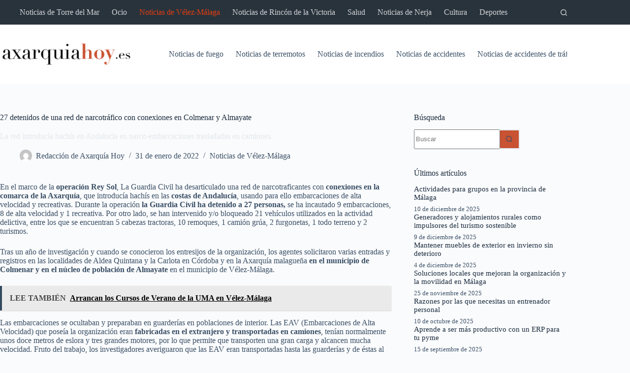

--- FILE ---
content_type: text/html; charset=UTF-8
request_url: https://www.axarquiahoy.es/27-detenidos-de-una-red-de-narcotrafico-con-conexiones-en-colmenar-y-almayate/
body_size: 31795
content:
<!doctype html>
<html lang="es">
<head><meta charset="UTF-8"><script>if(navigator.userAgent.match(/MSIE|Internet Explorer/i)||navigator.userAgent.match(/Trident\/7\..*?rv:11/i)){var href=document.location.href;if(!href.match(/[?&]nowprocket/)){if(href.indexOf("?")==-1){if(href.indexOf("#")==-1){document.location.href=href+"?nowprocket=1"}else{document.location.href=href.replace("#","?nowprocket=1#")}}else{if(href.indexOf("#")==-1){document.location.href=href+"&nowprocket=1"}else{document.location.href=href.replace("#","&nowprocket=1#")}}}}</script><script>class RocketLazyLoadScripts{constructor(){this.v="1.2.3",this.triggerEvents=["keydown","mousedown","mousemove","touchmove","touchstart","touchend","wheel"],this.userEventHandler=this._triggerListener.bind(this),this.touchStartHandler=this._onTouchStart.bind(this),this.touchMoveHandler=this._onTouchMove.bind(this),this.touchEndHandler=this._onTouchEnd.bind(this),this.clickHandler=this._onClick.bind(this),this.interceptedClicks=[],window.addEventListener("pageshow",t=>{this.persisted=t.persisted}),window.addEventListener("DOMContentLoaded",()=>{this._preconnect3rdParties()}),this.delayedScripts={normal:[],async:[],defer:[]},this.trash=[],this.allJQueries=[]}_addUserInteractionListener(t){if(document.hidden){t._triggerListener();return}this.triggerEvents.forEach(e=>window.addEventListener(e,t.userEventHandler,{passive:!0})),window.addEventListener("touchstart",t.touchStartHandler,{passive:!0}),window.addEventListener("mousedown",t.touchStartHandler),document.addEventListener("visibilitychange",t.userEventHandler)}_removeUserInteractionListener(){this.triggerEvents.forEach(t=>window.removeEventListener(t,this.userEventHandler,{passive:!0})),document.removeEventListener("visibilitychange",this.userEventHandler)}_onTouchStart(t){"HTML"!==t.target.tagName&&(window.addEventListener("touchend",this.touchEndHandler),window.addEventListener("mouseup",this.touchEndHandler),window.addEventListener("touchmove",this.touchMoveHandler,{passive:!0}),window.addEventListener("mousemove",this.touchMoveHandler),t.target.addEventListener("click",this.clickHandler),this._renameDOMAttribute(t.target,"onclick","rocket-onclick"),this._pendingClickStarted())}_onTouchMove(t){window.removeEventListener("touchend",this.touchEndHandler),window.removeEventListener("mouseup",this.touchEndHandler),window.removeEventListener("touchmove",this.touchMoveHandler,{passive:!0}),window.removeEventListener("mousemove",this.touchMoveHandler),t.target.removeEventListener("click",this.clickHandler),this._renameDOMAttribute(t.target,"rocket-onclick","onclick"),this._pendingClickFinished()}_onTouchEnd(t){window.removeEventListener("touchend",this.touchEndHandler),window.removeEventListener("mouseup",this.touchEndHandler),window.removeEventListener("touchmove",this.touchMoveHandler,{passive:!0}),window.removeEventListener("mousemove",this.touchMoveHandler)}_onClick(t){t.target.removeEventListener("click",this.clickHandler),this._renameDOMAttribute(t.target,"rocket-onclick","onclick"),this.interceptedClicks.push(t),t.preventDefault(),t.stopPropagation(),t.stopImmediatePropagation(),this._pendingClickFinished()}_replayClicks(){window.removeEventListener("touchstart",this.touchStartHandler,{passive:!0}),window.removeEventListener("mousedown",this.touchStartHandler),this.interceptedClicks.forEach(t=>{t.target.dispatchEvent(new MouseEvent("click",{view:t.view,bubbles:!0,cancelable:!0}))})}_waitForPendingClicks(){return new Promise(t=>{this._isClickPending?this._pendingClickFinished=t:t()})}_pendingClickStarted(){this._isClickPending=!0}_pendingClickFinished(){this._isClickPending=!1}_renameDOMAttribute(t,e,r){t.hasAttribute&&t.hasAttribute(e)&&(event.target.setAttribute(r,event.target.getAttribute(e)),event.target.removeAttribute(e))}_triggerListener(){this._removeUserInteractionListener(this),"loading"===document.readyState?document.addEventListener("DOMContentLoaded",this._loadEverythingNow.bind(this)):this._loadEverythingNow()}_preconnect3rdParties(){let t=[];document.querySelectorAll("script[type=rocketlazyloadscript]").forEach(e=>{if(e.hasAttribute("src")){let r=new URL(e.src).origin;r!==location.origin&&t.push({src:r,crossOrigin:e.crossOrigin||"module"===e.getAttribute("data-rocket-type")})}}),t=[...new Map(t.map(t=>[JSON.stringify(t),t])).values()],this._batchInjectResourceHints(t,"preconnect")}async _loadEverythingNow(){this.lastBreath=Date.now(),this._delayEventListeners(this),this._delayJQueryReady(this),this._handleDocumentWrite(),this._registerAllDelayedScripts(),this._preloadAllScripts(),await this._loadScriptsFromList(this.delayedScripts.normal),await this._loadScriptsFromList(this.delayedScripts.defer),await this._loadScriptsFromList(this.delayedScripts.async);try{await this._triggerDOMContentLoaded(),await this._triggerWindowLoad()}catch(t){console.error(t)}window.dispatchEvent(new Event("rocket-allScriptsLoaded")),this._waitForPendingClicks().then(()=>{this._replayClicks()}),this._emptyTrash()}_registerAllDelayedScripts(){document.querySelectorAll("script[type=rocketlazyloadscript]").forEach(t=>{t.hasAttribute("data-rocket-src")?t.hasAttribute("async")&&!1!==t.async?this.delayedScripts.async.push(t):t.hasAttribute("defer")&&!1!==t.defer||"module"===t.getAttribute("data-rocket-type")?this.delayedScripts.defer.push(t):this.delayedScripts.normal.push(t):this.delayedScripts.normal.push(t)})}async _transformScript(t){return new Promise((await this._littleBreath(),navigator.userAgent.indexOf("Firefox/")>0||""===navigator.vendor)?e=>{let r=document.createElement("script");[...t.attributes].forEach(t=>{let e=t.nodeName;"type"!==e&&("data-rocket-type"===e&&(e="type"),"data-rocket-src"===e&&(e="src"),r.setAttribute(e,t.nodeValue))}),t.text&&(r.text=t.text),r.hasAttribute("src")?(r.addEventListener("load",e),r.addEventListener("error",e)):(r.text=t.text,e());try{t.parentNode.replaceChild(r,t)}catch(i){e()}}:async e=>{function r(){t.setAttribute("data-rocket-status","failed"),e()}try{let i=t.getAttribute("data-rocket-type"),n=t.getAttribute("data-rocket-src");t.text,i?(t.type=i,t.removeAttribute("data-rocket-type")):t.removeAttribute("type"),t.addEventListener("load",function r(){t.setAttribute("data-rocket-status","executed"),e()}),t.addEventListener("error",r),n?(t.removeAttribute("data-rocket-src"),t.src=n):t.src="data:text/javascript;base64,"+window.btoa(unescape(encodeURIComponent(t.text)))}catch(s){r()}})}async _loadScriptsFromList(t){let e=t.shift();return e&&e.isConnected?(await this._transformScript(e),this._loadScriptsFromList(t)):Promise.resolve()}_preloadAllScripts(){this._batchInjectResourceHints([...this.delayedScripts.normal,...this.delayedScripts.defer,...this.delayedScripts.async],"preload")}_batchInjectResourceHints(t,e){var r=document.createDocumentFragment();t.forEach(t=>{let i=t.getAttribute&&t.getAttribute("data-rocket-src")||t.src;if(i){let n=document.createElement("link");n.href=i,n.rel=e,"preconnect"!==e&&(n.as="script"),t.getAttribute&&"module"===t.getAttribute("data-rocket-type")&&(n.crossOrigin=!0),t.crossOrigin&&(n.crossOrigin=t.crossOrigin),t.integrity&&(n.integrity=t.integrity),r.appendChild(n),this.trash.push(n)}}),document.head.appendChild(r)}_delayEventListeners(t){let e={};function r(t,r){!function t(r){!e[r]&&(e[r]={originalFunctions:{add:r.addEventListener,remove:r.removeEventListener},eventsToRewrite:[]},r.addEventListener=function(){arguments[0]=i(arguments[0]),e[r].originalFunctions.add.apply(r,arguments)},r.removeEventListener=function(){arguments[0]=i(arguments[0]),e[r].originalFunctions.remove.apply(r,arguments)});function i(t){return e[r].eventsToRewrite.indexOf(t)>=0?"rocket-"+t:t}}(t),e[t].eventsToRewrite.push(r)}function i(t,e){let r=t[e];Object.defineProperty(t,e,{get:()=>r||function(){},set(i){t["rocket"+e]=r=i}})}r(document,"DOMContentLoaded"),r(window,"DOMContentLoaded"),r(window,"load"),r(window,"pageshow"),r(document,"readystatechange"),i(document,"onreadystatechange"),i(window,"onload"),i(window,"onpageshow")}_delayJQueryReady(t){let e;function r(r){if(r&&r.fn&&!t.allJQueries.includes(r)){r.fn.ready=r.fn.init.prototype.ready=function(e){return t.domReadyFired?e.bind(document)(r):document.addEventListener("rocket-DOMContentLoaded",()=>e.bind(document)(r)),r([])};let i=r.fn.on;r.fn.on=r.fn.init.prototype.on=function(){if(this[0]===window){function t(t){return t.split(" ").map(t=>"load"===t||0===t.indexOf("load.")?"rocket-jquery-load":t).join(" ")}"string"==typeof arguments[0]||arguments[0]instanceof String?arguments[0]=t(arguments[0]):"object"==typeof arguments[0]&&Object.keys(arguments[0]).forEach(e=>{let r=arguments[0][e];delete arguments[0][e],arguments[0][t(e)]=r})}return i.apply(this,arguments),this},t.allJQueries.push(r)}e=r}r(window.jQuery),Object.defineProperty(window,"jQuery",{get:()=>e,set(t){r(t)}})}async _triggerDOMContentLoaded(){this.domReadyFired=!0,await this._littleBreath(),document.dispatchEvent(new Event("rocket-DOMContentLoaded")),await this._littleBreath(),window.dispatchEvent(new Event("rocket-DOMContentLoaded")),await this._littleBreath(),document.dispatchEvent(new Event("rocket-readystatechange")),await this._littleBreath(),document.rocketonreadystatechange&&document.rocketonreadystatechange()}async _triggerWindowLoad(){await this._littleBreath(),window.dispatchEvent(new Event("rocket-load")),await this._littleBreath(),window.rocketonload&&window.rocketonload(),await this._littleBreath(),this.allJQueries.forEach(t=>t(window).trigger("rocket-jquery-load")),await this._littleBreath();let t=new Event("rocket-pageshow");t.persisted=this.persisted,window.dispatchEvent(t),await this._littleBreath(),window.rocketonpageshow&&window.rocketonpageshow({persisted:this.persisted})}_handleDocumentWrite(){let t=new Map;document.write=document.writeln=function(e){let r=document.currentScript;r||console.error("WPRocket unable to document.write this: "+e);let i=document.createRange(),n=r.parentElement,s=t.get(r);void 0===s&&(s=r.nextSibling,t.set(r,s));let a=document.createDocumentFragment();i.setStart(a,0),a.appendChild(i.createContextualFragment(e)),n.insertBefore(a,s)}}async _littleBreath(){Date.now()-this.lastBreath>45&&(await this._requestAnimFrame(),this.lastBreath=Date.now())}async _requestAnimFrame(){return document.hidden?new Promise(t=>setTimeout(t)):new Promise(t=>requestAnimationFrame(t))}_emptyTrash(){this.trash.forEach(t=>t.remove())}static run(){let t=new RocketLazyLoadScripts;t._addUserInteractionListener(t)}}RocketLazyLoadScripts.run();</script>
	
	
	<meta name="viewport" content="width=device-width, initial-scale=1, maximum-scale=5, viewport-fit=cover">
	<link rel="profile" href="https://gmpg.org/xfn/11">

	<meta name='robots' content='index, follow, max-image-preview:large, max-snippet:-1, max-video-preview:-1' />

	<!-- This site is optimized with the Yoast SEO plugin v25.8 - https://yoast.com/wordpress/plugins/seo/ -->
	<title>27 detenidos de una red de narcotráfico con conexiones en Colmenar y Almayate - Axarquia hoy</title>
	<link rel="canonical" href="https://www.axarquiahoy.es/27-detenidos-de-una-red-de-narcotrafico-con-conexiones-en-colmenar-y-almayate/" />
	<meta property="og:locale" content="es_ES" />
	<meta property="og:type" content="article" />
	<meta property="og:title" content="27 detenidos de una red de narcotráfico con conexiones en Colmenar y Almayate - Axarquia hoy" />
	<meta property="og:description" content="La red introducía hachís en Andalucía en narco-embarcaciones trasladadas en camiones." />
	<meta property="og:url" content="https://www.axarquiahoy.es/27-detenidos-de-una-red-de-narcotrafico-con-conexiones-en-colmenar-y-almayate/" />
	<meta property="og:site_name" content="Axarquia hoy" />
	<meta property="article:published_time" content="2022-01-31T00:00:00+00:00" />
	<meta property="article:modified_time" content="2022-09-28T10:37:45+00:00" />
	<meta name="author" content="Redacción de Axarquía Hoy" />
	<meta name="twitter:card" content="summary_large_image" />
	<meta name="twitter:creator" content="@axarquia_hoy" />
	<meta name="twitter:site" content="@axarquia_hoy" />
	<meta name="twitter:label1" content="Escrito por" />
	<meta name="twitter:data1" content="Redacción de Axarquía Hoy" />
	<script type="application/ld+json" class="yoast-schema-graph">{"@context":"https://schema.org","@graph":[{"@type":"Article","@id":"https://www.axarquiahoy.es/27-detenidos-de-una-red-de-narcotrafico-con-conexiones-en-colmenar-y-almayate/#article","isPartOf":{"@id":"https://www.axarquiahoy.es/27-detenidos-de-una-red-de-narcotrafico-con-conexiones-en-colmenar-y-almayate/"},"author":{"name":"Redacción de Axarquía Hoy","@id":"https://www.axarquiahoy.es/#/schema/person/cfcc788c370a40908149ff9a8f7f1455"},"headline":"27 detenidos de una red de narcotráfico con conexiones en Colmenar y Almayate","datePublished":"2022-01-31T00:00:00+00:00","dateModified":"2022-09-28T10:37:45+00:00","mainEntityOfPage":{"@id":"https://www.axarquiahoy.es/27-detenidos-de-una-red-de-narcotrafico-con-conexiones-en-colmenar-y-almayate/"},"wordCount":284,"publisher":{"@id":"https://www.axarquiahoy.es/#organization"},"keywords":["Almayate","Colmenar","Detenidos","Narcotráfico"],"articleSection":["Noticias de Vélez-Málaga"],"inLanguage":"es"},{"@type":"WebPage","@id":"https://www.axarquiahoy.es/27-detenidos-de-una-red-de-narcotrafico-con-conexiones-en-colmenar-y-almayate/","url":"https://www.axarquiahoy.es/27-detenidos-de-una-red-de-narcotrafico-con-conexiones-en-colmenar-y-almayate/","name":"27 detenidos de una red de narcotráfico con conexiones en Colmenar y Almayate - Axarquia hoy","isPartOf":{"@id":"https://www.axarquiahoy.es/#website"},"datePublished":"2022-01-31T00:00:00+00:00","dateModified":"2022-09-28T10:37:45+00:00","breadcrumb":{"@id":"https://www.axarquiahoy.es/27-detenidos-de-una-red-de-narcotrafico-con-conexiones-en-colmenar-y-almayate/#breadcrumb"},"inLanguage":"es","potentialAction":[{"@type":"ReadAction","target":["https://www.axarquiahoy.es/27-detenidos-de-una-red-de-narcotrafico-con-conexiones-en-colmenar-y-almayate/"]}]},{"@type":"BreadcrumbList","@id":"https://www.axarquiahoy.es/27-detenidos-de-una-red-de-narcotrafico-con-conexiones-en-colmenar-y-almayate/#breadcrumb","itemListElement":[{"@type":"ListItem","position":1,"name":"Portada","item":"https://www.axarquiahoy.es/"},{"@type":"ListItem","position":2,"name":"27 detenidos de una red de narcotráfico con conexiones en Colmenar y Almayate"}]},{"@type":"WebSite","@id":"https://www.axarquiahoy.es/#website","url":"https://www.axarquiahoy.es/","name":"Axarquia hoy","description":"Periódico de la Axarquía","publisher":{"@id":"https://www.axarquiahoy.es/#organization"},"potentialAction":[{"@type":"SearchAction","target":{"@type":"EntryPoint","urlTemplate":"https://www.axarquiahoy.es/?s={search_term_string}"},"query-input":{"@type":"PropertyValueSpecification","valueRequired":true,"valueName":"search_term_string"}}],"inLanguage":"es"},{"@type":"Organization","@id":"https://www.axarquiahoy.es/#organization","name":"Axarquia hoy","url":"https://www.axarquiahoy.es/","logo":{"@type":"ImageObject","inLanguage":"es","@id":"https://www.axarquiahoy.es/#/schema/logo/image/","url":"https://www.axarquiahoy.es/wp-content/uploads/2022/10/Logo-Axarquiahoyes_Mesa-de-trabajo-1.png","contentUrl":"https://www.axarquiahoy.es/wp-content/uploads/2022/10/Logo-Axarquiahoyes_Mesa-de-trabajo-1.png","width":300,"height":50,"caption":"Axarquia hoy"},"image":{"@id":"https://www.axarquiahoy.es/#/schema/logo/image/"},"sameAs":["https://x.com/axarquia_hoy"]},{"@type":"Person","@id":"https://www.axarquiahoy.es/#/schema/person/cfcc788c370a40908149ff9a8f7f1455","name":"Redacción de Axarquía Hoy","image":{"@type":"ImageObject","inLanguage":"es","@id":"https://www.axarquiahoy.es/#/schema/person/image/","url":"https://secure.gravatar.com/avatar/31a967b5e50e85e97f41cb99a97d415077a75fe363865f1e6c1436b9af2b4ac1?s=96&d=mm&r=g","contentUrl":"https://secure.gravatar.com/avatar/31a967b5e50e85e97f41cb99a97d415077a75fe363865f1e6c1436b9af2b4ac1?s=96&d=mm&r=g","caption":"Redacción de Axarquía Hoy"},"description":"Artículo redactado por la redacción de Axarquía Hoy. Somos de aquí y para aquí, buscamos la información veraz y la publicamos en nuestro medio.","sameAs":["https://www.axarquiahoy.es"],"url":"https://www.axarquiahoy.es/author/fran/"}]}</script>
	<!-- / Yoast SEO plugin. -->


<link rel="alternate" type="application/rss+xml" title="Axarquia hoy &raquo; Feed" href="https://www.axarquiahoy.es/feed/" />
<link rel="alternate" type="application/rss+xml" title="Axarquia hoy &raquo; Feed de los comentarios" href="https://www.axarquiahoy.es/comments/feed/" />
<link rel="alternate" title="oEmbed (JSON)" type="application/json+oembed" href="https://www.axarquiahoy.es/wp-json/oembed/1.0/embed?url=https%3A%2F%2Fwww.axarquiahoy.es%2F27-detenidos-de-una-red-de-narcotrafico-con-conexiones-en-colmenar-y-almayate%2F" />
<link rel="alternate" title="oEmbed (XML)" type="text/xml+oembed" href="https://www.axarquiahoy.es/wp-json/oembed/1.0/embed?url=https%3A%2F%2Fwww.axarquiahoy.es%2F27-detenidos-de-una-red-de-narcotrafico-con-conexiones-en-colmenar-y-almayate%2F&#038;format=xml" />
<style id='wp-img-auto-sizes-contain-inline-css'>
img:is([sizes=auto i],[sizes^="auto," i]){contain-intrinsic-size:3000px 1500px}
/*# sourceURL=wp-img-auto-sizes-contain-inline-css */
</style>
<link data-minify="1" rel='stylesheet' id='blocksy-dynamic-global-css' href='https://www.axarquiahoy.es/wp-content/cache/min/1/wp-content/uploads/blocksy/css/global.css?ver=1757336994' media='all' />
<style id='wp-block-library-inline-css'>
:root{--wp-block-synced-color:#7a00df;--wp-block-synced-color--rgb:122,0,223;--wp-bound-block-color:var(--wp-block-synced-color);--wp-editor-canvas-background:#ddd;--wp-admin-theme-color:#007cba;--wp-admin-theme-color--rgb:0,124,186;--wp-admin-theme-color-darker-10:#006ba1;--wp-admin-theme-color-darker-10--rgb:0,107,160.5;--wp-admin-theme-color-darker-20:#005a87;--wp-admin-theme-color-darker-20--rgb:0,90,135;--wp-admin-border-width-focus:2px}@media (min-resolution:192dpi){:root{--wp-admin-border-width-focus:1.5px}}.wp-element-button{cursor:pointer}:root .has-very-light-gray-background-color{background-color:#eee}:root .has-very-dark-gray-background-color{background-color:#313131}:root .has-very-light-gray-color{color:#eee}:root .has-very-dark-gray-color{color:#313131}:root .has-vivid-green-cyan-to-vivid-cyan-blue-gradient-background{background:linear-gradient(135deg,#00d084,#0693e3)}:root .has-purple-crush-gradient-background{background:linear-gradient(135deg,#34e2e4,#4721fb 50%,#ab1dfe)}:root .has-hazy-dawn-gradient-background{background:linear-gradient(135deg,#faaca8,#dad0ec)}:root .has-subdued-olive-gradient-background{background:linear-gradient(135deg,#fafae1,#67a671)}:root .has-atomic-cream-gradient-background{background:linear-gradient(135deg,#fdd79a,#004a59)}:root .has-nightshade-gradient-background{background:linear-gradient(135deg,#330968,#31cdcf)}:root .has-midnight-gradient-background{background:linear-gradient(135deg,#020381,#2874fc)}:root{--wp--preset--font-size--normal:16px;--wp--preset--font-size--huge:42px}.has-regular-font-size{font-size:1em}.has-larger-font-size{font-size:2.625em}.has-normal-font-size{font-size:var(--wp--preset--font-size--normal)}.has-huge-font-size{font-size:var(--wp--preset--font-size--huge)}.has-text-align-center{text-align:center}.has-text-align-left{text-align:left}.has-text-align-right{text-align:right}.has-fit-text{white-space:nowrap!important}#end-resizable-editor-section{display:none}.aligncenter{clear:both}.items-justified-left{justify-content:flex-start}.items-justified-center{justify-content:center}.items-justified-right{justify-content:flex-end}.items-justified-space-between{justify-content:space-between}.screen-reader-text{border:0;clip-path:inset(50%);height:1px;margin:-1px;overflow:hidden;padding:0;position:absolute;width:1px;word-wrap:normal!important}.screen-reader-text:focus{background-color:#ddd;clip-path:none;color:#444;display:block;font-size:1em;height:auto;left:5px;line-height:normal;padding:15px 23px 14px;text-decoration:none;top:5px;width:auto;z-index:100000}html :where(.has-border-color){border-style:solid}html :where([style*=border-top-color]){border-top-style:solid}html :where([style*=border-right-color]){border-right-style:solid}html :where([style*=border-bottom-color]){border-bottom-style:solid}html :where([style*=border-left-color]){border-left-style:solid}html :where([style*=border-width]){border-style:solid}html :where([style*=border-top-width]){border-top-style:solid}html :where([style*=border-right-width]){border-right-style:solid}html :where([style*=border-bottom-width]){border-bottom-style:solid}html :where([style*=border-left-width]){border-left-style:solid}html :where(img[class*=wp-image-]){height:auto;max-width:100%}:where(figure){margin:0 0 1em}html :where(.is-position-sticky){--wp-admin--admin-bar--position-offset:var(--wp-admin--admin-bar--height,0px)}@media screen and (max-width:600px){html :where(.is-position-sticky){--wp-admin--admin-bar--position-offset:0px}}

/*# sourceURL=wp-block-library-inline-css */
</style><style id='wp-block-heading-inline-css'>
h1:where(.wp-block-heading).has-background,h2:where(.wp-block-heading).has-background,h3:where(.wp-block-heading).has-background,h4:where(.wp-block-heading).has-background,h5:where(.wp-block-heading).has-background,h6:where(.wp-block-heading).has-background{padding:1.25em 2.375em}h1.has-text-align-left[style*=writing-mode]:where([style*=vertical-lr]),h1.has-text-align-right[style*=writing-mode]:where([style*=vertical-rl]),h2.has-text-align-left[style*=writing-mode]:where([style*=vertical-lr]),h2.has-text-align-right[style*=writing-mode]:where([style*=vertical-rl]),h3.has-text-align-left[style*=writing-mode]:where([style*=vertical-lr]),h3.has-text-align-right[style*=writing-mode]:where([style*=vertical-rl]),h4.has-text-align-left[style*=writing-mode]:where([style*=vertical-lr]),h4.has-text-align-right[style*=writing-mode]:where([style*=vertical-rl]),h5.has-text-align-left[style*=writing-mode]:where([style*=vertical-lr]),h5.has-text-align-right[style*=writing-mode]:where([style*=vertical-rl]),h6.has-text-align-left[style*=writing-mode]:where([style*=vertical-lr]),h6.has-text-align-right[style*=writing-mode]:where([style*=vertical-rl]){rotate:180deg}
/*# sourceURL=https://www.axarquiahoy.es/wp-includes/blocks/heading/style.min.css */
</style>
<style id='wp-block-tag-cloud-inline-css'>
.wp-block-tag-cloud{box-sizing:border-box}.wp-block-tag-cloud.aligncenter{justify-content:center;text-align:center}.wp-block-tag-cloud a{display:inline-block;margin-right:5px}.wp-block-tag-cloud span{display:inline-block;margin-left:5px;text-decoration:none}:root :where(.wp-block-tag-cloud.is-style-outline){display:flex;flex-wrap:wrap;gap:1ch}:root :where(.wp-block-tag-cloud.is-style-outline a){border:1px solid;font-size:unset!important;margin-right:0;padding:1ch 2ch;text-decoration:none!important}
/*# sourceURL=https://www.axarquiahoy.es/wp-includes/blocks/tag-cloud/style.min.css */
</style>
<style id='wp-block-group-inline-css'>
.wp-block-group{box-sizing:border-box}:where(.wp-block-group.wp-block-group-is-layout-constrained){position:relative}
/*# sourceURL=https://www.axarquiahoy.es/wp-includes/blocks/group/style.min.css */
</style>
<style id='wp-block-paragraph-inline-css'>
.is-small-text{font-size:.875em}.is-regular-text{font-size:1em}.is-large-text{font-size:2.25em}.is-larger-text{font-size:3em}.has-drop-cap:not(:focus):first-letter{float:left;font-size:8.4em;font-style:normal;font-weight:100;line-height:.68;margin:.05em .1em 0 0;text-transform:uppercase}body.rtl .has-drop-cap:not(:focus):first-letter{float:none;margin-left:.1em}p.has-drop-cap.has-background{overflow:hidden}:root :where(p.has-background){padding:1.25em 2.375em}:where(p.has-text-color:not(.has-link-color)) a{color:inherit}p.has-text-align-left[style*="writing-mode:vertical-lr"],p.has-text-align-right[style*="writing-mode:vertical-rl"]{rotate:180deg}
/*# sourceURL=https://www.axarquiahoy.es/wp-includes/blocks/paragraph/style.min.css */
</style>
<style id='global-styles-inline-css'>
:root{--wp--preset--aspect-ratio--square: 1;--wp--preset--aspect-ratio--4-3: 4/3;--wp--preset--aspect-ratio--3-4: 3/4;--wp--preset--aspect-ratio--3-2: 3/2;--wp--preset--aspect-ratio--2-3: 2/3;--wp--preset--aspect-ratio--16-9: 16/9;--wp--preset--aspect-ratio--9-16: 9/16;--wp--preset--color--black: #000000;--wp--preset--color--cyan-bluish-gray: #abb8c3;--wp--preset--color--white: #ffffff;--wp--preset--color--pale-pink: #f78da7;--wp--preset--color--vivid-red: #cf2e2e;--wp--preset--color--luminous-vivid-orange: #ff6900;--wp--preset--color--luminous-vivid-amber: #fcb900;--wp--preset--color--light-green-cyan: #7bdcb5;--wp--preset--color--vivid-green-cyan: #00d084;--wp--preset--color--pale-cyan-blue: #8ed1fc;--wp--preset--color--vivid-cyan-blue: #0693e3;--wp--preset--color--vivid-purple: #9b51e0;--wp--preset--color--palette-color-1: var(--theme-palette-color-1, #c85232);--wp--preset--color--palette-color-2: var(--theme-palette-color-2, #ea3e0f);--wp--preset--color--palette-color-3: var(--theme-palette-color-3, #3A4F66);--wp--preset--color--palette-color-4: var(--theme-palette-color-4, #192a3d);--wp--preset--color--palette-color-5: var(--theme-palette-color-5, #e1e8ed);--wp--preset--color--palette-color-6: var(--theme-palette-color-6, #f2f5f7);--wp--preset--color--palette-color-7: var(--theme-palette-color-7, #FAFBFC);--wp--preset--color--palette-color-8: var(--theme-palette-color-8, #ffffff);--wp--preset--gradient--vivid-cyan-blue-to-vivid-purple: linear-gradient(135deg,rgb(6,147,227) 0%,rgb(155,81,224) 100%);--wp--preset--gradient--light-green-cyan-to-vivid-green-cyan: linear-gradient(135deg,rgb(122,220,180) 0%,rgb(0,208,130) 100%);--wp--preset--gradient--luminous-vivid-amber-to-luminous-vivid-orange: linear-gradient(135deg,rgb(252,185,0) 0%,rgb(255,105,0) 100%);--wp--preset--gradient--luminous-vivid-orange-to-vivid-red: linear-gradient(135deg,rgb(255,105,0) 0%,rgb(207,46,46) 100%);--wp--preset--gradient--very-light-gray-to-cyan-bluish-gray: linear-gradient(135deg,rgb(238,238,238) 0%,rgb(169,184,195) 100%);--wp--preset--gradient--cool-to-warm-spectrum: linear-gradient(135deg,rgb(74,234,220) 0%,rgb(151,120,209) 20%,rgb(207,42,186) 40%,rgb(238,44,130) 60%,rgb(251,105,98) 80%,rgb(254,248,76) 100%);--wp--preset--gradient--blush-light-purple: linear-gradient(135deg,rgb(255,206,236) 0%,rgb(152,150,240) 100%);--wp--preset--gradient--blush-bordeaux: linear-gradient(135deg,rgb(254,205,165) 0%,rgb(254,45,45) 50%,rgb(107,0,62) 100%);--wp--preset--gradient--luminous-dusk: linear-gradient(135deg,rgb(255,203,112) 0%,rgb(199,81,192) 50%,rgb(65,88,208) 100%);--wp--preset--gradient--pale-ocean: linear-gradient(135deg,rgb(255,245,203) 0%,rgb(182,227,212) 50%,rgb(51,167,181) 100%);--wp--preset--gradient--electric-grass: linear-gradient(135deg,rgb(202,248,128) 0%,rgb(113,206,126) 100%);--wp--preset--gradient--midnight: linear-gradient(135deg,rgb(2,3,129) 0%,rgb(40,116,252) 100%);--wp--preset--gradient--juicy-peach: linear-gradient(to right, #ffecd2 0%, #fcb69f 100%);--wp--preset--gradient--young-passion: linear-gradient(to right, #ff8177 0%, #ff867a 0%, #ff8c7f 21%, #f99185 52%, #cf556c 78%, #b12a5b 100%);--wp--preset--gradient--true-sunset: linear-gradient(to right, #fa709a 0%, #fee140 100%);--wp--preset--gradient--morpheus-den: linear-gradient(to top, #30cfd0 0%, #330867 100%);--wp--preset--gradient--plum-plate: linear-gradient(135deg, #667eea 0%, #764ba2 100%);--wp--preset--gradient--aqua-splash: linear-gradient(15deg, #13547a 0%, #80d0c7 100%);--wp--preset--gradient--love-kiss: linear-gradient(to top, #ff0844 0%, #ffb199 100%);--wp--preset--gradient--new-retrowave: linear-gradient(to top, #3b41c5 0%, #a981bb 49%, #ffc8a9 100%);--wp--preset--gradient--plum-bath: linear-gradient(to top, #cc208e 0%, #6713d2 100%);--wp--preset--gradient--high-flight: linear-gradient(to right, #0acffe 0%, #495aff 100%);--wp--preset--gradient--teen-party: linear-gradient(-225deg, #FF057C 0%, #8D0B93 50%, #321575 100%);--wp--preset--gradient--fabled-sunset: linear-gradient(-225deg, #231557 0%, #44107A 29%, #FF1361 67%, #FFF800 100%);--wp--preset--gradient--arielle-smile: radial-gradient(circle 248px at center, #16d9e3 0%, #30c7ec 47%, #46aef7 100%);--wp--preset--gradient--itmeo-branding: linear-gradient(180deg, #2af598 0%, #009efd 100%);--wp--preset--gradient--deep-blue: linear-gradient(to right, #6a11cb 0%, #2575fc 100%);--wp--preset--gradient--strong-bliss: linear-gradient(to right, #f78ca0 0%, #f9748f 19%, #fd868c 60%, #fe9a8b 100%);--wp--preset--gradient--sweet-period: linear-gradient(to top, #3f51b1 0%, #5a55ae 13%, #7b5fac 25%, #8f6aae 38%, #a86aa4 50%, #cc6b8e 62%, #f18271 75%, #f3a469 87%, #f7c978 100%);--wp--preset--gradient--purple-division: linear-gradient(to top, #7028e4 0%, #e5b2ca 100%);--wp--preset--gradient--cold-evening: linear-gradient(to top, #0c3483 0%, #a2b6df 100%, #6b8cce 100%, #a2b6df 100%);--wp--preset--gradient--mountain-rock: linear-gradient(to right, #868f96 0%, #596164 100%);--wp--preset--gradient--desert-hump: linear-gradient(to top, #c79081 0%, #dfa579 100%);--wp--preset--gradient--ethernal-constance: linear-gradient(to top, #09203f 0%, #537895 100%);--wp--preset--gradient--happy-memories: linear-gradient(-60deg, #ff5858 0%, #f09819 100%);--wp--preset--gradient--grown-early: linear-gradient(to top, #0ba360 0%, #3cba92 100%);--wp--preset--gradient--morning-salad: linear-gradient(-225deg, #B7F8DB 0%, #50A7C2 100%);--wp--preset--gradient--night-call: linear-gradient(-225deg, #AC32E4 0%, #7918F2 48%, #4801FF 100%);--wp--preset--gradient--mind-crawl: linear-gradient(-225deg, #473B7B 0%, #3584A7 51%, #30D2BE 100%);--wp--preset--gradient--angel-care: linear-gradient(-225deg, #FFE29F 0%, #FFA99F 48%, #FF719A 100%);--wp--preset--gradient--juicy-cake: linear-gradient(to top, #e14fad 0%, #f9d423 100%);--wp--preset--gradient--rich-metal: linear-gradient(to right, #d7d2cc 0%, #304352 100%);--wp--preset--gradient--mole-hall: linear-gradient(-20deg, #616161 0%, #9bc5c3 100%);--wp--preset--gradient--cloudy-knoxville: linear-gradient(120deg, #fdfbfb 0%, #ebedee 100%);--wp--preset--gradient--soft-grass: linear-gradient(to top, #c1dfc4 0%, #deecdd 100%);--wp--preset--gradient--saint-petersburg: linear-gradient(135deg, #f5f7fa 0%, #c3cfe2 100%);--wp--preset--gradient--everlasting-sky: linear-gradient(135deg, #fdfcfb 0%, #e2d1c3 100%);--wp--preset--gradient--kind-steel: linear-gradient(-20deg, #e9defa 0%, #fbfcdb 100%);--wp--preset--gradient--over-sun: linear-gradient(60deg, #abecd6 0%, #fbed96 100%);--wp--preset--gradient--premium-white: linear-gradient(to top, #d5d4d0 0%, #d5d4d0 1%, #eeeeec 31%, #efeeec 75%, #e9e9e7 100%);--wp--preset--gradient--clean-mirror: linear-gradient(45deg, #93a5cf 0%, #e4efe9 100%);--wp--preset--gradient--wild-apple: linear-gradient(to top, #d299c2 0%, #fef9d7 100%);--wp--preset--gradient--snow-again: linear-gradient(to top, #e6e9f0 0%, #eef1f5 100%);--wp--preset--gradient--confident-cloud: linear-gradient(to top, #dad4ec 0%, #dad4ec 1%, #f3e7e9 100%);--wp--preset--gradient--glass-water: linear-gradient(to top, #dfe9f3 0%, white 100%);--wp--preset--gradient--perfect-white: linear-gradient(-225deg, #E3FDF5 0%, #FFE6FA 100%);--wp--preset--font-size--small: 13px;--wp--preset--font-size--medium: 20px;--wp--preset--font-size--large: clamp(22px, 1.375rem + ((1vw - 3.2px) * 0.625), 30px);--wp--preset--font-size--x-large: clamp(30px, 1.875rem + ((1vw - 3.2px) * 1.563), 50px);--wp--preset--font-size--xx-large: clamp(45px, 2.813rem + ((1vw - 3.2px) * 2.734), 80px);--wp--preset--spacing--20: 0.44rem;--wp--preset--spacing--30: 0.67rem;--wp--preset--spacing--40: 1rem;--wp--preset--spacing--50: 1.5rem;--wp--preset--spacing--60: 2.25rem;--wp--preset--spacing--70: 3.38rem;--wp--preset--spacing--80: 5.06rem;--wp--preset--shadow--natural: 6px 6px 9px rgba(0, 0, 0, 0.2);--wp--preset--shadow--deep: 12px 12px 50px rgba(0, 0, 0, 0.4);--wp--preset--shadow--sharp: 6px 6px 0px rgba(0, 0, 0, 0.2);--wp--preset--shadow--outlined: 6px 6px 0px -3px rgb(255, 255, 255), 6px 6px rgb(0, 0, 0);--wp--preset--shadow--crisp: 6px 6px 0px rgb(0, 0, 0);}:root { --wp--style--global--content-size: var(--theme-block-max-width);--wp--style--global--wide-size: var(--theme-block-wide-max-width); }:where(body) { margin: 0; }.wp-site-blocks > .alignleft { float: left; margin-right: 2em; }.wp-site-blocks > .alignright { float: right; margin-left: 2em; }.wp-site-blocks > .aligncenter { justify-content: center; margin-left: auto; margin-right: auto; }:where(.wp-site-blocks) > * { margin-block-start: var(--theme-content-spacing); margin-block-end: 0; }:where(.wp-site-blocks) > :first-child { margin-block-start: 0; }:where(.wp-site-blocks) > :last-child { margin-block-end: 0; }:root { --wp--style--block-gap: var(--theme-content-spacing); }:root :where(.is-layout-flow) > :first-child{margin-block-start: 0;}:root :where(.is-layout-flow) > :last-child{margin-block-end: 0;}:root :where(.is-layout-flow) > *{margin-block-start: var(--theme-content-spacing);margin-block-end: 0;}:root :where(.is-layout-constrained) > :first-child{margin-block-start: 0;}:root :where(.is-layout-constrained) > :last-child{margin-block-end: 0;}:root :where(.is-layout-constrained) > *{margin-block-start: var(--theme-content-spacing);margin-block-end: 0;}:root :where(.is-layout-flex){gap: var(--theme-content-spacing);}:root :where(.is-layout-grid){gap: var(--theme-content-spacing);}.is-layout-flow > .alignleft{float: left;margin-inline-start: 0;margin-inline-end: 2em;}.is-layout-flow > .alignright{float: right;margin-inline-start: 2em;margin-inline-end: 0;}.is-layout-flow > .aligncenter{margin-left: auto !important;margin-right: auto !important;}.is-layout-constrained > .alignleft{float: left;margin-inline-start: 0;margin-inline-end: 2em;}.is-layout-constrained > .alignright{float: right;margin-inline-start: 2em;margin-inline-end: 0;}.is-layout-constrained > .aligncenter{margin-left: auto !important;margin-right: auto !important;}.is-layout-constrained > :where(:not(.alignleft):not(.alignright):not(.alignfull)){max-width: var(--wp--style--global--content-size);margin-left: auto !important;margin-right: auto !important;}.is-layout-constrained > .alignwide{max-width: var(--wp--style--global--wide-size);}body .is-layout-flex{display: flex;}.is-layout-flex{flex-wrap: wrap;align-items: center;}.is-layout-flex > :is(*, div){margin: 0;}body .is-layout-grid{display: grid;}.is-layout-grid > :is(*, div){margin: 0;}body{padding-top: 0px;padding-right: 0px;padding-bottom: 0px;padding-left: 0px;}:root :where(.wp-element-button, .wp-block-button__link){font-style: inherit;font-weight: inherit;letter-spacing: inherit;text-transform: inherit;}.has-black-color{color: var(--wp--preset--color--black) !important;}.has-cyan-bluish-gray-color{color: var(--wp--preset--color--cyan-bluish-gray) !important;}.has-white-color{color: var(--wp--preset--color--white) !important;}.has-pale-pink-color{color: var(--wp--preset--color--pale-pink) !important;}.has-vivid-red-color{color: var(--wp--preset--color--vivid-red) !important;}.has-luminous-vivid-orange-color{color: var(--wp--preset--color--luminous-vivid-orange) !important;}.has-luminous-vivid-amber-color{color: var(--wp--preset--color--luminous-vivid-amber) !important;}.has-light-green-cyan-color{color: var(--wp--preset--color--light-green-cyan) !important;}.has-vivid-green-cyan-color{color: var(--wp--preset--color--vivid-green-cyan) !important;}.has-pale-cyan-blue-color{color: var(--wp--preset--color--pale-cyan-blue) !important;}.has-vivid-cyan-blue-color{color: var(--wp--preset--color--vivid-cyan-blue) !important;}.has-vivid-purple-color{color: var(--wp--preset--color--vivid-purple) !important;}.has-palette-color-1-color{color: var(--wp--preset--color--palette-color-1) !important;}.has-palette-color-2-color{color: var(--wp--preset--color--palette-color-2) !important;}.has-palette-color-3-color{color: var(--wp--preset--color--palette-color-3) !important;}.has-palette-color-4-color{color: var(--wp--preset--color--palette-color-4) !important;}.has-palette-color-5-color{color: var(--wp--preset--color--palette-color-5) !important;}.has-palette-color-6-color{color: var(--wp--preset--color--palette-color-6) !important;}.has-palette-color-7-color{color: var(--wp--preset--color--palette-color-7) !important;}.has-palette-color-8-color{color: var(--wp--preset--color--palette-color-8) !important;}.has-black-background-color{background-color: var(--wp--preset--color--black) !important;}.has-cyan-bluish-gray-background-color{background-color: var(--wp--preset--color--cyan-bluish-gray) !important;}.has-white-background-color{background-color: var(--wp--preset--color--white) !important;}.has-pale-pink-background-color{background-color: var(--wp--preset--color--pale-pink) !important;}.has-vivid-red-background-color{background-color: var(--wp--preset--color--vivid-red) !important;}.has-luminous-vivid-orange-background-color{background-color: var(--wp--preset--color--luminous-vivid-orange) !important;}.has-luminous-vivid-amber-background-color{background-color: var(--wp--preset--color--luminous-vivid-amber) !important;}.has-light-green-cyan-background-color{background-color: var(--wp--preset--color--light-green-cyan) !important;}.has-vivid-green-cyan-background-color{background-color: var(--wp--preset--color--vivid-green-cyan) !important;}.has-pale-cyan-blue-background-color{background-color: var(--wp--preset--color--pale-cyan-blue) !important;}.has-vivid-cyan-blue-background-color{background-color: var(--wp--preset--color--vivid-cyan-blue) !important;}.has-vivid-purple-background-color{background-color: var(--wp--preset--color--vivid-purple) !important;}.has-palette-color-1-background-color{background-color: var(--wp--preset--color--palette-color-1) !important;}.has-palette-color-2-background-color{background-color: var(--wp--preset--color--palette-color-2) !important;}.has-palette-color-3-background-color{background-color: var(--wp--preset--color--palette-color-3) !important;}.has-palette-color-4-background-color{background-color: var(--wp--preset--color--palette-color-4) !important;}.has-palette-color-5-background-color{background-color: var(--wp--preset--color--palette-color-5) !important;}.has-palette-color-6-background-color{background-color: var(--wp--preset--color--palette-color-6) !important;}.has-palette-color-7-background-color{background-color: var(--wp--preset--color--palette-color-7) !important;}.has-palette-color-8-background-color{background-color: var(--wp--preset--color--palette-color-8) !important;}.has-black-border-color{border-color: var(--wp--preset--color--black) !important;}.has-cyan-bluish-gray-border-color{border-color: var(--wp--preset--color--cyan-bluish-gray) !important;}.has-white-border-color{border-color: var(--wp--preset--color--white) !important;}.has-pale-pink-border-color{border-color: var(--wp--preset--color--pale-pink) !important;}.has-vivid-red-border-color{border-color: var(--wp--preset--color--vivid-red) !important;}.has-luminous-vivid-orange-border-color{border-color: var(--wp--preset--color--luminous-vivid-orange) !important;}.has-luminous-vivid-amber-border-color{border-color: var(--wp--preset--color--luminous-vivid-amber) !important;}.has-light-green-cyan-border-color{border-color: var(--wp--preset--color--light-green-cyan) !important;}.has-vivid-green-cyan-border-color{border-color: var(--wp--preset--color--vivid-green-cyan) !important;}.has-pale-cyan-blue-border-color{border-color: var(--wp--preset--color--pale-cyan-blue) !important;}.has-vivid-cyan-blue-border-color{border-color: var(--wp--preset--color--vivid-cyan-blue) !important;}.has-vivid-purple-border-color{border-color: var(--wp--preset--color--vivid-purple) !important;}.has-palette-color-1-border-color{border-color: var(--wp--preset--color--palette-color-1) !important;}.has-palette-color-2-border-color{border-color: var(--wp--preset--color--palette-color-2) !important;}.has-palette-color-3-border-color{border-color: var(--wp--preset--color--palette-color-3) !important;}.has-palette-color-4-border-color{border-color: var(--wp--preset--color--palette-color-4) !important;}.has-palette-color-5-border-color{border-color: var(--wp--preset--color--palette-color-5) !important;}.has-palette-color-6-border-color{border-color: var(--wp--preset--color--palette-color-6) !important;}.has-palette-color-7-border-color{border-color: var(--wp--preset--color--palette-color-7) !important;}.has-palette-color-8-border-color{border-color: var(--wp--preset--color--palette-color-8) !important;}.has-vivid-cyan-blue-to-vivid-purple-gradient-background{background: var(--wp--preset--gradient--vivid-cyan-blue-to-vivid-purple) !important;}.has-light-green-cyan-to-vivid-green-cyan-gradient-background{background: var(--wp--preset--gradient--light-green-cyan-to-vivid-green-cyan) !important;}.has-luminous-vivid-amber-to-luminous-vivid-orange-gradient-background{background: var(--wp--preset--gradient--luminous-vivid-amber-to-luminous-vivid-orange) !important;}.has-luminous-vivid-orange-to-vivid-red-gradient-background{background: var(--wp--preset--gradient--luminous-vivid-orange-to-vivid-red) !important;}.has-very-light-gray-to-cyan-bluish-gray-gradient-background{background: var(--wp--preset--gradient--very-light-gray-to-cyan-bluish-gray) !important;}.has-cool-to-warm-spectrum-gradient-background{background: var(--wp--preset--gradient--cool-to-warm-spectrum) !important;}.has-blush-light-purple-gradient-background{background: var(--wp--preset--gradient--blush-light-purple) !important;}.has-blush-bordeaux-gradient-background{background: var(--wp--preset--gradient--blush-bordeaux) !important;}.has-luminous-dusk-gradient-background{background: var(--wp--preset--gradient--luminous-dusk) !important;}.has-pale-ocean-gradient-background{background: var(--wp--preset--gradient--pale-ocean) !important;}.has-electric-grass-gradient-background{background: var(--wp--preset--gradient--electric-grass) !important;}.has-midnight-gradient-background{background: var(--wp--preset--gradient--midnight) !important;}.has-juicy-peach-gradient-background{background: var(--wp--preset--gradient--juicy-peach) !important;}.has-young-passion-gradient-background{background: var(--wp--preset--gradient--young-passion) !important;}.has-true-sunset-gradient-background{background: var(--wp--preset--gradient--true-sunset) !important;}.has-morpheus-den-gradient-background{background: var(--wp--preset--gradient--morpheus-den) !important;}.has-plum-plate-gradient-background{background: var(--wp--preset--gradient--plum-plate) !important;}.has-aqua-splash-gradient-background{background: var(--wp--preset--gradient--aqua-splash) !important;}.has-love-kiss-gradient-background{background: var(--wp--preset--gradient--love-kiss) !important;}.has-new-retrowave-gradient-background{background: var(--wp--preset--gradient--new-retrowave) !important;}.has-plum-bath-gradient-background{background: var(--wp--preset--gradient--plum-bath) !important;}.has-high-flight-gradient-background{background: var(--wp--preset--gradient--high-flight) !important;}.has-teen-party-gradient-background{background: var(--wp--preset--gradient--teen-party) !important;}.has-fabled-sunset-gradient-background{background: var(--wp--preset--gradient--fabled-sunset) !important;}.has-arielle-smile-gradient-background{background: var(--wp--preset--gradient--arielle-smile) !important;}.has-itmeo-branding-gradient-background{background: var(--wp--preset--gradient--itmeo-branding) !important;}.has-deep-blue-gradient-background{background: var(--wp--preset--gradient--deep-blue) !important;}.has-strong-bliss-gradient-background{background: var(--wp--preset--gradient--strong-bliss) !important;}.has-sweet-period-gradient-background{background: var(--wp--preset--gradient--sweet-period) !important;}.has-purple-division-gradient-background{background: var(--wp--preset--gradient--purple-division) !important;}.has-cold-evening-gradient-background{background: var(--wp--preset--gradient--cold-evening) !important;}.has-mountain-rock-gradient-background{background: var(--wp--preset--gradient--mountain-rock) !important;}.has-desert-hump-gradient-background{background: var(--wp--preset--gradient--desert-hump) !important;}.has-ethernal-constance-gradient-background{background: var(--wp--preset--gradient--ethernal-constance) !important;}.has-happy-memories-gradient-background{background: var(--wp--preset--gradient--happy-memories) !important;}.has-grown-early-gradient-background{background: var(--wp--preset--gradient--grown-early) !important;}.has-morning-salad-gradient-background{background: var(--wp--preset--gradient--morning-salad) !important;}.has-night-call-gradient-background{background: var(--wp--preset--gradient--night-call) !important;}.has-mind-crawl-gradient-background{background: var(--wp--preset--gradient--mind-crawl) !important;}.has-angel-care-gradient-background{background: var(--wp--preset--gradient--angel-care) !important;}.has-juicy-cake-gradient-background{background: var(--wp--preset--gradient--juicy-cake) !important;}.has-rich-metal-gradient-background{background: var(--wp--preset--gradient--rich-metal) !important;}.has-mole-hall-gradient-background{background: var(--wp--preset--gradient--mole-hall) !important;}.has-cloudy-knoxville-gradient-background{background: var(--wp--preset--gradient--cloudy-knoxville) !important;}.has-soft-grass-gradient-background{background: var(--wp--preset--gradient--soft-grass) !important;}.has-saint-petersburg-gradient-background{background: var(--wp--preset--gradient--saint-petersburg) !important;}.has-everlasting-sky-gradient-background{background: var(--wp--preset--gradient--everlasting-sky) !important;}.has-kind-steel-gradient-background{background: var(--wp--preset--gradient--kind-steel) !important;}.has-over-sun-gradient-background{background: var(--wp--preset--gradient--over-sun) !important;}.has-premium-white-gradient-background{background: var(--wp--preset--gradient--premium-white) !important;}.has-clean-mirror-gradient-background{background: var(--wp--preset--gradient--clean-mirror) !important;}.has-wild-apple-gradient-background{background: var(--wp--preset--gradient--wild-apple) !important;}.has-snow-again-gradient-background{background: var(--wp--preset--gradient--snow-again) !important;}.has-confident-cloud-gradient-background{background: var(--wp--preset--gradient--confident-cloud) !important;}.has-glass-water-gradient-background{background: var(--wp--preset--gradient--glass-water) !important;}.has-perfect-white-gradient-background{background: var(--wp--preset--gradient--perfect-white) !important;}.has-small-font-size{font-size: var(--wp--preset--font-size--small) !important;}.has-medium-font-size{font-size: var(--wp--preset--font-size--medium) !important;}.has-large-font-size{font-size: var(--wp--preset--font-size--large) !important;}.has-x-large-font-size{font-size: var(--wp--preset--font-size--x-large) !important;}.has-xx-large-font-size{font-size: var(--wp--preset--font-size--xx-large) !important;}
/*# sourceURL=global-styles-inline-css */
</style>
<style id='core-block-supports-inline-css'>
.wp-elements-cc40dc04fb2f6a948a8f63735de22b04 .wp-block-cover__background{background-color:#000000;opacity:0.5;}.wp-elements-2b1715e4665ff065522b2eca760e67d1 .wp-block-cover__background{background-color:#000000;opacity:0.5;}
/*# sourceURL=core-block-supports-inline-css */
</style>

<link rel='stylesheet' id='trends-gpt-css' href='https://www.axarquiahoy.es/wp-content/plugins/admin/public/css/trends-gpt-public.css?ver=1.0.0' media='all' />
<link data-minify="1" rel='stylesheet' id='contact-form-7-css' href='https://www.axarquiahoy.es/wp-content/cache/min/1/wp-content/plugins/contact-form-7/includes/css/styles.css?ver=1757336994' media='all' />
<link rel='stylesheet' id='wp-show-posts-css' href='https://www.axarquiahoy.es/wp-content/plugins/wp-show-posts/css/wp-show-posts-min.css?ver=1.1.6' media='all' />
<link data-minify="1" rel='stylesheet' id='parent-style-css' href='https://www.axarquiahoy.es/wp-content/cache/min/1/wp-content/themes/blocksy/style.css?ver=1757336994' media='all' />
<link data-minify="1" rel='stylesheet' id='ct-main-styles-css' href='https://www.axarquiahoy.es/wp-content/cache/min/1/wp-content/themes/blocksy/static/bundle/main.min.css?ver=1757336994' media='all' />
<link rel='stylesheet' id='ct-page-title-styles-css' href='https://www.axarquiahoy.es/wp-content/themes/blocksy/static/bundle/page-title.min.css?ver=2.1.10' media='all' />
<link rel='stylesheet' id='ct-sidebar-styles-css' href='https://www.axarquiahoy.es/wp-content/themes/blocksy/static/bundle/sidebar.min.css?ver=2.1.10' media='all' />
<link rel='stylesheet' id='ct-share-box-styles-css' href='https://www.axarquiahoy.es/wp-content/themes/blocksy/static/bundle/share-box.min.css?ver=2.1.10' media='all' />
<link rel='stylesheet' id='ct-cf-7-styles-css' href='https://www.axarquiahoy.es/wp-content/themes/blocksy/static/bundle/cf-7.min.css?ver=2.1.10' media='all' />
<link rel='stylesheet' id='ct-wpforms-styles-css' href='https://www.axarquiahoy.es/wp-content/themes/blocksy/static/bundle/wpforms.min.css?ver=2.1.10' media='all' />
<link rel='stylesheet' id='blocksy-ext-trending-styles-css' href='https://www.axarquiahoy.es/wp-content/plugins/blocksy-companion/framework/extensions/trending/static/bundle/main.min.css?ver=2.1.10' media='all' />
<style id='rocket-lazyload-inline-css'>
.rll-youtube-player{position:relative;padding-bottom:56.23%;height:0;overflow:hidden;max-width:100%;}.rll-youtube-player:focus-within{outline: 2px solid currentColor;outline-offset: 5px;}.rll-youtube-player iframe{position:absolute;top:0;left:0;width:100%;height:100%;z-index:100;background:0 0}.rll-youtube-player img{bottom:0;display:block;left:0;margin:auto;max-width:100%;width:100%;position:absolute;right:0;top:0;border:none;height:auto;-webkit-transition:.4s all;-moz-transition:.4s all;transition:.4s all}.rll-youtube-player img:hover{-webkit-filter:brightness(75%)}.rll-youtube-player .play{height:100%;width:100%;left:0;top:0;position:absolute;background:var(--wpr-bg-db8a1f6b-d5d6-46ec-a106-643ec6ab0fb1) no-repeat center;background-color: transparent !important;cursor:pointer;border:none;}.wp-embed-responsive .wp-has-aspect-ratio .rll-youtube-player{position:absolute;padding-bottom:0;width:100%;height:100%;top:0;bottom:0;left:0;right:0}
/*# sourceURL=rocket-lazyload-inline-css */
</style>
<script type="rocketlazyloadscript" data-rocket-src="https://www.axarquiahoy.es/wp-includes/js/jquery/jquery.min.js?ver=3.7.1" id="jquery-core-js" defer></script>
<script type="rocketlazyloadscript" data-rocket-src="https://www.axarquiahoy.es/wp-includes/js/jquery/jquery-migrate.min.js?ver=3.4.1" id="jquery-migrate-js" defer></script>
<script type="rocketlazyloadscript" data-minify="1" data-rocket-src="https://www.axarquiahoy.es/wp-content/cache/min/1/wp-content/plugins/admin/public/js/trends-gpt-public.js?ver=1757336994" id="trends-gpt-js" defer></script>
<link rel="https://api.w.org/" href="https://www.axarquiahoy.es/wp-json/" /><link rel="alternate" title="JSON" type="application/json" href="https://www.axarquiahoy.es/wp-json/wp/v2/posts/22148" /><link rel="EditURI" type="application/rsd+xml" title="RSD" href="https://www.axarquiahoy.es/xmlrpc.php?rsd" />
<meta name="generator" content="WordPress 6.9" />
<link rel='shortlink' href='https://www.axarquiahoy.es/?p=22148' />
<style>
        .tp-gateway-button {
            background-color: #c85232;
			border-radius: 8px;
			color: #ffffff !important;;
        }
		.tp-gateway {
			bottom: 20vh;
        }
    </style><style>
        .tp-gateway-button::before {
            content: "Expandir para mostrar el artículo completo";
        }
    </style>    <meta name="google-site-verification" content="ehAnouCXLxu97pIqQc8yYUCS2cVEbe_Ir012mwj9_bE" />
<!-- Google tag (gtag.js) -->
<script type="rocketlazyloadscript" async data-rocket-src="https://www.googletagmanager.com/gtag/js?id=G-K1MNC17C7K"></script>
<script type="rocketlazyloadscript">
  window.dataLayer = window.dataLayer || [];
  function gtag(){dataLayer.push(arguments);}
  gtag('js', new Date());

  gtag('config', 'G-K1MNC17C7K');
</script>
<meta name="publisuites-verify-code" content="aHR0cHM6Ly93d3cuYXhhcnF1aWFob3kuZXM=" />

<script type="rocketlazyloadscript" async data-rocket-src="https://pagead2.googlesyndication.com/pagead/js/adsbygoogle.js?client=ca-pub-6061619519211448" crossorigin="anonymous"></script>
	<noscript><link rel='stylesheet' href='https://www.axarquiahoy.es/wp-content/themes/blocksy/static/bundle/no-scripts.min.css' type='text/css'></noscript>
		<style id="wp-custom-css">
			/** about us page **/
.ct-custom.elementor-widget-image-box,
.ct-custom .elementor-widget-container {
	height: 100%;
}

.ct-custom .elementor-widget-container {
	overflow: hidden;
}

.ct-custom .elementor-image-box-content {
	padding: 0 30px;
}

#cmplz-document{
	margin:0!important
}		</style>
		<noscript><style id="rocket-lazyload-nojs-css">.rll-youtube-player, [data-lazy-src]{display:none !important;}</style></noscript>	<style id="wpr-lazyload-bg"></style><style id="wpr-lazyload-bg-exclusion"></style>
<noscript>
<style id="wpr-lazyload-bg-nostyle">:root{--wpr-bg-db8a1f6b-d5d6-46ec-a106-643ec6ab0fb1: url('https://www.axarquiahoy.es/wp-content/plugins/wp-rocket/assets/img/youtube.png');}</style>
</noscript>
<script type="application/javascript">const rocket_pairs = [{"selector":".rll-youtube-player .play","style":":root{--wpr-bg-db8a1f6b-d5d6-46ec-a106-643ec6ab0fb1: url('https:\/\/www.axarquiahoy.es\/wp-content\/plugins\/wp-rocket\/assets\/img\/youtube.png');}"}];</script></head>


<body data-rsssl=1 class="wp-singular post-template-default single single-post postid-22148 single-format-standard wp-custom-logo wp-embed-responsive wp-theme-blocksy wp-child-theme-blocksy-child" data-link="type-2" data-prefix="single_blog_post" data-header="type-1" data-footer="type-1" itemscope="itemscope" itemtype="https://schema.org/Blog">

<a class="skip-link screen-reader-text" href="#main">Saltar al contenido</a><div class="ct-drawer-canvas" data-location="start">
		<div id="search-modal" class="ct-panel" data-behaviour="modal" role="dialog" aria-label="Búsqueda en ventana emergente" inert>
			<div class="ct-panel-actions">
				<button class="ct-toggle-close" data-type="type-1" aria-label="Cerrar la ventana modal de búsqueda">
					<svg class="ct-icon" width="12" height="12" viewBox="0 0 15 15"><path d="M1 15a1 1 0 01-.71-.29 1 1 0 010-1.41l5.8-5.8-5.8-5.8A1 1 0 011.7.29l5.8 5.8 5.8-5.8a1 1 0 011.41 1.41l-5.8 5.8 5.8 5.8a1 1 0 01-1.41 1.41l-5.8-5.8-5.8 5.8A1 1 0 011 15z"/></svg>				</button>
			</div>

			<div class="ct-panel-content">
				

<form role="search" method="get" class="ct-search-form"  action="https://www.axarquiahoy.es/" aria-haspopup="listbox" data-live-results="thumbs">

	<input type="search" class="modal-field" placeholder="Buscar" value="" name="s" autocomplete="off" title="Buscar..." aria-label="Buscar...">

	<div class="ct-search-form-controls">
		
		<button type="submit" class="wp-element-button" data-button="icon" aria-label="Botón de búsqueda">
			<svg class="ct-icon ct-search-button-content" aria-hidden="true" width="15" height="15" viewBox="0 0 15 15"><path d="M14.8,13.7L12,11c0.9-1.2,1.5-2.6,1.5-4.2c0-3.7-3-6.8-6.8-6.8S0,3,0,6.8s3,6.8,6.8,6.8c1.6,0,3.1-0.6,4.2-1.5l2.8,2.8c0.1,0.1,0.3,0.2,0.5,0.2s0.4-0.1,0.5-0.2C15.1,14.5,15.1,14,14.8,13.7z M1.5,6.8c0-2.9,2.4-5.2,5.2-5.2S12,3.9,12,6.8S9.6,12,6.8,12S1.5,9.6,1.5,6.8z"/></svg>
			<span class="ct-ajax-loader">
				<svg viewBox="0 0 24 24">
					<circle cx="12" cy="12" r="10" opacity="0.2" fill="none" stroke="currentColor" stroke-miterlimit="10" stroke-width="2"/>

					<path d="m12,2c5.52,0,10,4.48,10,10" fill="none" stroke="currentColor" stroke-linecap="round" stroke-miterlimit="10" stroke-width="2">
						<animateTransform
							attributeName="transform"
							attributeType="XML"
							type="rotate"
							dur="0.6s"
							from="0 12 12"
							to="360 12 12"
							repeatCount="indefinite"
						/>
					</path>
				</svg>
			</span>
		</button>

		
					<input type="hidden" name="ct_post_type" value="post:page">
		
		

		<input type="hidden" value="9c6236b858" class="ct-live-results-nonce">	</div>

			<div class="screen-reader-text" aria-live="polite" role="status">
			Sin resultados		</div>
	
</form>


			</div>
		</div>

		<div id="offcanvas" class="ct-panel ct-header" data-behaviour="right-side" role="dialog" aria-label="Panel fuera del lienzo emergente" inert=""><div class="ct-panel-inner">
		<div class="ct-panel-actions">
			
			<button class="ct-toggle-close" data-type="type-1" aria-label="Cerrar el cajón">
				<svg class="ct-icon" width="12" height="12" viewBox="0 0 15 15"><path d="M1 15a1 1 0 01-.71-.29 1 1 0 010-1.41l5.8-5.8-5.8-5.8A1 1 0 011.7.29l5.8 5.8 5.8-5.8a1 1 0 011.41 1.41l-5.8 5.8 5.8 5.8a1 1 0 01-1.41 1.41l-5.8-5.8-5.8 5.8A1 1 0 011 15z"/></svg>
			</button>
		</div>
		<div class="ct-panel-content" data-device="desktop"><div class="ct-panel-content-inner"></div></div><div class="ct-panel-content" data-device="mobile"><div class="ct-panel-content-inner">
<nav
	class="mobile-menu menu-container"
	data-id="mobile-menu" data-interaction="click" data-toggle-type="type-1" data-submenu-dots="yes"	>

	<ul><li class="page_item page-item-32082"><a href="https://www.axarquiahoy.es/aviso-legal/" class="ct-menu-link">Aviso legal</a></li><li class="page_item page-item-32079"><a href="https://www.axarquiahoy.es/contacto/" class="ct-menu-link">Contacto</a></li><li class="page_item page-item-38574"><a href="https://www.axarquiahoy.es/politica-de-cookies/" class="ct-menu-link">Política de cookies</a></li><li class="page_item page-item-32081"><a href="https://www.axarquiahoy.es/privacidad/" class="ct-menu-link">Privacidad</a></li><li class="page_item page-item-32080"><a href="https://www.axarquiahoy.es/publicidad/" class="ct-menu-link">Publicidad</a></li><li class="page_item page-item-33109"><a href="https://www.axarquiahoy.es/ultimas-noticias/" class="ct-menu-link">Últimas noticias</a></li></ul></nav>


<div
	class="ct-header-text "
	data-id="text">
	<div class="entry-content is-layout-flow">
		<p><strong>Physical Address</strong></p>
<p>304 North Cardinal St.<br />Dorchester Center, MA 02124</p>	</div>
</div>

<div
	class="ct-header-socials "
	data-id="socials">

	
		<div class="ct-social-box" data-color="custom" data-icon-size="custom" data-icons-type="simple" >
			
			
							
				<a href="#" data-network="facebook" aria-label="Facebook">
					<span class="ct-icon-container">
					<svg
					width="20px"
					height="20px"
					viewBox="0 0 20 20"
					aria-hidden="true">
						<path d="M20,10.1c0-5.5-4.5-10-10-10S0,4.5,0,10.1c0,5,3.7,9.1,8.4,9.9v-7H5.9v-2.9h2.5V7.9C8.4,5.4,9.9,4,12.2,4c1.1,0,2.2,0.2,2.2,0.2v2.5h-1.3c-1.2,0-1.6,0.8-1.6,1.6v1.9h2.8L13.9,13h-2.3v7C16.3,19.2,20,15.1,20,10.1z"/>
					</svg>
				</span>				</a>
							
				<a href="#" data-network="twitter" aria-label="X (Twitter)">
					<span class="ct-icon-container">
					<svg
					width="20px"
					height="20px"
					viewBox="0 0 20 20"
					aria-hidden="true">
						<path d="M2.9 0C1.3 0 0 1.3 0 2.9v14.3C0 18.7 1.3 20 2.9 20h14.3c1.6 0 2.9-1.3 2.9-2.9V2.9C20 1.3 18.7 0 17.1 0H2.9zm13.2 3.8L11.5 9l5.5 7.2h-4.3l-3.3-4.4-3.8 4.4H3.4l5-5.7-5.3-6.7h4.4l3 4 3.5-4h2.1zM14.4 15 6.8 5H5.6l7.7 10h1.1z"/>
					</svg>
				</span>				</a>
							
				<a href="#" data-network="instagram" aria-label="Instagram">
					<span class="ct-icon-container">
					<svg
					width="20"
					height="20"
					viewBox="0 0 20 20"
					aria-hidden="true">
						<circle cx="10" cy="10" r="3.3"/>
						<path d="M14.2,0H5.8C2.6,0,0,2.6,0,5.8v8.3C0,17.4,2.6,20,5.8,20h8.3c3.2,0,5.8-2.6,5.8-5.8V5.8C20,2.6,17.4,0,14.2,0zM10,15c-2.8,0-5-2.2-5-5s2.2-5,5-5s5,2.2,5,5S12.8,15,10,15z M15.8,5C15.4,5,15,4.6,15,4.2s0.4-0.8,0.8-0.8s0.8,0.4,0.8,0.8S16.3,5,15.8,5z"/>
					</svg>
				</span>				</a>
							
				<a href="#" data-network="pinterest" aria-label="Pinterest">
					<span class="ct-icon-container">
					<svg
					width="20px"
					height="20px"
					viewBox="0 0 20 20"
					aria-hidden="true">
						<path d="M10,0C4.5,0,0,4.5,0,10c0,4.1,2.5,7.6,6,9.2c0-0.7,0-1.5,0.2-2.3c0.2-0.8,1.3-5.4,1.3-5.4s-0.3-0.6-0.3-1.6c0-1.5,0.9-2.6,1.9-2.6c0.9,0,1.3,0.7,1.3,1.5c0,0.9-0.6,2.3-0.9,3.5c-0.3,1.1,0.5,1.9,1.6,1.9c1.9,0,3.2-2.4,3.2-5.3c0-2.2-1.5-3.8-4.2-3.8c-3,0-4.9,2.3-4.9,4.8c0,0.9,0.3,1.5,0.7,2C6,12,6.1,12.1,6,12.4c0,0.2-0.2,0.6-0.2,0.8c-0.1,0.3-0.3,0.3-0.5,0.3c-1.4-0.6-2-2.1-2-3.8c0-2.8,2.4-6.2,7.1-6.2c3.8,0,6.3,2.8,6.3,5.7c0,3.9-2.2,6.9-5.4,6.9c-1.1,0-2.1-0.6-2.4-1.2c0,0-0.6,2.3-0.7,2.7c-0.2,0.8-0.6,1.5-1,2.1C8.1,19.9,9,20,10,20c5.5,0,10-4.5,10-10C20,4.5,15.5,0,10,0z"/>
					</svg>
				</span>				</a>
							
				<a href="#" data-network="youtube" aria-label="YouTube">
					<span class="ct-icon-container">
					<svg
					width="20"
					height="20"
					viewbox="0 0 20 20"
					aria-hidden="true">
						<path d="M15,0H5C2.2,0,0,2.2,0,5v10c0,2.8,2.2,5,5,5h10c2.8,0,5-2.2,5-5V5C20,2.2,17.8,0,15,0z M14.5,10.9l-6.8,3.8c-0.1,0.1-0.3,0.1-0.5,0.1c-0.5,0-1-0.4-1-1l0,0V6.2c0-0.5,0.4-1,1-1c0.2,0,0.3,0,0.5,0.1l6.8,3.8c0.5,0.3,0.7,0.8,0.4,1.3C14.8,10.6,14.6,10.8,14.5,10.9z"/>
					</svg>
				</span>				</a>
			
			
					</div>

	
</div>
</div></div></div></div></div>
<div id="main-container">
	<header id="header" class="ct-header" data-id="type-1" itemscope="" itemtype="https://schema.org/WPHeader"><div data-device="desktop"><div data-row="top" data-column-set="2"><div class="ct-container"><div data-column="start" data-placements="1"><div data-items="primary">
<nav
	id="header-menu-2"
	class="header-menu-2 menu-container"
	data-id="menu-secondary" data-interaction="hover"	data-menu="type-1"
	data-dropdown="type-1:simple"		data-responsive="no"	itemscope="" itemtype="https://schema.org/SiteNavigationElement"	aria-label="Categoriías">

	<ul id="menu-categoriias" class="menu"><li id="menu-item-38565" class="menu-item menu-item-type-taxonomy menu-item-object-category menu-item-38565"><a href="https://www.axarquiahoy.es/torre-del-mar/" class="ct-menu-link">Noticias de Torre del Mar</a></li>
<li id="menu-item-38566" class="menu-item menu-item-type-taxonomy menu-item-object-category menu-item-38566"><a href="https://www.axarquiahoy.es/ocio/" class="ct-menu-link">Ocio</a></li>
<li id="menu-item-38567" class="menu-item menu-item-type-taxonomy menu-item-object-category current-post-ancestor current-menu-parent current-post-parent menu-item-38567"><a href="https://www.axarquiahoy.es/velez-malaga/" class="ct-menu-link">Noticias de Vélez-Málaga</a></li>
<li id="menu-item-38568" class="menu-item menu-item-type-taxonomy menu-item-object-category menu-item-38568"><a href="https://www.axarquiahoy.es/rincon-de-la-victoria/" class="ct-menu-link">Noticias de Rincón de la Victoria</a></li>
<li id="menu-item-38569" class="menu-item menu-item-type-taxonomy menu-item-object-category menu-item-38569"><a href="https://www.axarquiahoy.es/salud/" class="ct-menu-link">Salud</a></li>
<li id="menu-item-38570" class="menu-item menu-item-type-taxonomy menu-item-object-category menu-item-38570"><a href="https://www.axarquiahoy.es/nerja/" class="ct-menu-link">Noticias de Nerja</a></li>
<li id="menu-item-38571" class="menu-item menu-item-type-taxonomy menu-item-object-category menu-item-38571"><a href="https://www.axarquiahoy.es/cultura/" class="ct-menu-link">Cultura</a></li>
<li id="menu-item-38572" class="menu-item menu-item-type-taxonomy menu-item-object-category menu-item-38572"><a href="https://www.axarquiahoy.es/deportes/" class="ct-menu-link">Deportes</a></li>
</ul></nav>

</div></div><div data-column="end" data-placements="1"><div data-items="primary">
<button
	class="ct-header-search ct-toggle "
	data-toggle-panel="#search-modal"
	aria-controls="search-modal"
	aria-label="Buscar"
	data-label="left"
	data-id="search">

	<span class="ct-label ct-hidden-sm ct-hidden-md ct-hidden-lg" aria-hidden="true">Buscar</span>

	<svg class="ct-icon" aria-hidden="true" width="15" height="15" viewBox="0 0 15 15"><path d="M14.8,13.7L12,11c0.9-1.2,1.5-2.6,1.5-4.2c0-3.7-3-6.8-6.8-6.8S0,3,0,6.8s3,6.8,6.8,6.8c1.6,0,3.1-0.6,4.2-1.5l2.8,2.8c0.1,0.1,0.3,0.2,0.5,0.2s0.4-0.1,0.5-0.2C15.1,14.5,15.1,14,14.8,13.7z M1.5,6.8c0-2.9,2.4-5.2,5.2-5.2S12,3.9,12,6.8S9.6,12,6.8,12S1.5,9.6,1.5,6.8z"/></svg></button>
</div></div></div></div><div data-row="middle" data-column-set="2"><div class="ct-container"><div data-column="start" data-placements="1"><div data-items="primary">
<div	class="site-branding"
	data-id="logo"		itemscope="itemscope" itemtype="https://schema.org/Organization">

			<a href="https://www.axarquiahoy.es/" class="site-logo-container" rel="home" itemprop="url" ><img width="300" height="50" src="data:image/svg+xml,%3Csvg%20xmlns='http://www.w3.org/2000/svg'%20viewBox='0%200%20300%2050'%3E%3C/svg%3E" class="default-logo" alt="axarquia hoy" decoding="async" data-lazy-src="https://www.axarquiahoy.es/wp-content/uploads/2022/10/Logo-Axarquiahoyes_Mesa-de-trabajo-1.png" /><noscript><img width="300" height="50" src="https://www.axarquiahoy.es/wp-content/uploads/2022/10/Logo-Axarquiahoyes_Mesa-de-trabajo-1.png" class="default-logo" alt="axarquia hoy" decoding="async" /></noscript></a>	
	</div>

</div></div><div data-column="end" data-placements="1"><div data-items="primary">
<nav
	id="header-menu-1"
	class="header-menu-1 menu-container"
	data-id="menu" data-interaction="hover"	data-menu="type-1"
	data-dropdown="type-1:simple"		data-responsive="no"	itemscope="" itemtype="https://schema.org/SiteNavigationElement"	aria-label="Tags">

	<ul id="menu-tags" class="menu"><li id="menu-item-32252" class="menu-item menu-item-type-custom menu-item-object-custom menu-item-32252"><a href="https://www.axarquiahoy.es/tags/fuego/" class="ct-menu-link">Noticias de fuego</a></li>
<li id="menu-item-32253" class="menu-item menu-item-type-custom menu-item-object-custom menu-item-32253"><a href="https://www.axarquiahoy.es/tags/terremoto/" class="ct-menu-link">Noticias de terremotos</a></li>
<li id="menu-item-32254" class="menu-item menu-item-type-custom menu-item-object-custom menu-item-32254"><a href="https://www.axarquiahoy.es/tags/incendio/" class="ct-menu-link">Noticias de incendios</a></li>
<li id="menu-item-32255" class="menu-item menu-item-type-custom menu-item-object-custom menu-item-32255"><a href="https://www.axarquiahoy.es/tags/accidente/" class="ct-menu-link">Noticias de accidentes</a></li>
<li id="menu-item-32256" class="menu-item menu-item-type-custom menu-item-object-custom menu-item-32256"><a href="https://www.axarquiahoy.es/tags/accidente-trafico" class="ct-menu-link">Noticias de accidentes de tráfico</a></li>
<li id="menu-item-32257" class="menu-item menu-item-type-custom menu-item-object-custom menu-item-32257"><a href="https://www.axarquiahoy.es/tags/pantano-vinuela" class="ct-menu-link">Noticias del pantano de Vinuela</a></li>
<li id="menu-item-34785" class="menu-item menu-item-type-taxonomy menu-item-object-category menu-item-34785"><a href="https://www.axarquiahoy.es/relaciones/" class="ct-menu-link">Relaciones</a></li>
<li id="menu-item-34786" class="menu-item menu-item-type-taxonomy menu-item-object-category menu-item-34786"><a href="https://www.axarquiahoy.es/significado-de-los-suenos/" class="ct-menu-link">Significado de los sueños</a></li>
</ul></nav>

</div></div></div></div></div><div data-device="mobile"><div data-row="middle" data-column-set="2"><div class="ct-container"><div data-column="start" data-placements="1"><div data-items="primary">
<div	class="site-branding"
	data-id="logo"		>

			<a href="https://www.axarquiahoy.es/" class="site-logo-container" rel="home" itemprop="url" ><img width="300" height="50" src="data:image/svg+xml,%3Csvg%20xmlns='http://www.w3.org/2000/svg'%20viewBox='0%200%20300%2050'%3E%3C/svg%3E" class="default-logo" alt="axarquia hoy" decoding="async" data-lazy-src="https://www.axarquiahoy.es/wp-content/uploads/2022/10/Logo-Axarquiahoyes_Mesa-de-trabajo-1.png" /><noscript><img width="300" height="50" src="https://www.axarquiahoy.es/wp-content/uploads/2022/10/Logo-Axarquiahoyes_Mesa-de-trabajo-1.png" class="default-logo" alt="axarquia hoy" decoding="async" /></noscript></a>	
	</div>

</div></div><div data-column="end" data-placements="1"><div data-items="primary">
<button
	class="ct-header-trigger ct-toggle "
	data-toggle-panel="#offcanvas"
	aria-controls="offcanvas"
	data-design="simple"
	data-label="right"
	aria-label="Menú"
	data-id="trigger">

	<span class="ct-label ct-hidden-sm ct-hidden-md ct-hidden-lg" aria-hidden="true">Menú</span>

	<svg
		class="ct-icon"
		width="18" height="14" viewBox="0 0 18 14"
		data-type="type-1"
		aria-hidden="true">

		<rect y="0.00" width="18" height="1.7" rx="1"/>
		<rect y="6.15" width="18" height="1.7" rx="1"/>
		<rect y="12.3" width="18" height="1.7" rx="1"/>
	</svg>
</button>
</div></div></div></div></div></header>
	<main id="main" class="site-main hfeed" itemscope="itemscope" itemtype="https://schema.org/CreativeWork">

		
	<div
		class="ct-container"
		data-sidebar="right"				data-vertical-spacing="top:bottom">

		
		
	<article
		id="post-22148"
		class="post-22148 post type-post status-publish format-standard hentry category-velez-malaga tag-almayate tag-colmenar tag-detenidos tag-narcotrafico">

		
<div class="hero-section is-width-constrained" data-type="type-1">
			<header class="entry-header">
			<h1 class="page-title" itemprop="headline">27 detenidos de una red de narcotráfico con conexiones en Colmenar y Almayate</h1><div class="page-description ct-hidden-sm"><p>La red introducía hachís en Andalucía en narco-embarcaciones trasladadas en camiones.</p>
</div><ul class="entry-meta" data-type="simple:slash" ><li class="meta-author" itemprop="author" itemscope="" itemtype="https://schema.org/Person"><a href="https://www.axarquiahoy.es/author/fran/" tabindex="-1" class="ct-media-container-static"><img decoding="async" src="data:image/svg+xml,%3Csvg%20xmlns='http://www.w3.org/2000/svg'%20viewBox='0%200%2025%2025'%3E%3C/svg%3E" width="25" height="25" style="height:25px" alt="Redacción de Axarquía Hoy" data-lazy-src="https://secure.gravatar.com/avatar/31a967b5e50e85e97f41cb99a97d415077a75fe363865f1e6c1436b9af2b4ac1?s=50&amp;d=mm&amp;r=g"><noscript><img decoding="async" src="https://secure.gravatar.com/avatar/31a967b5e50e85e97f41cb99a97d415077a75fe363865f1e6c1436b9af2b4ac1?s=50&amp;d=mm&amp;r=g" width="25" height="25" style="height:25px" alt="Redacción de Axarquía Hoy"></noscript></a><a class="ct-meta-element-author" href="https://www.axarquiahoy.es/author/fran/" title="Entradas de Redacción de Axarquía Hoy" rel="author" itemprop="url"><span itemprop="name">Redacción de Axarquía Hoy</span></a></li><li class="meta-date" itemprop="datePublished"><time class="ct-meta-element-date" datetime="2022-01-31T00:00:00+00:00">31 de enero de 2022</time></li><li class="meta-categories" data-type="simple"><a href="https://www.axarquiahoy.es/velez-malaga/" rel="tag" class="ct-term-4398">Noticias de Vélez-Málaga</a></li></ul>		</header>
	</div>
		
		
		<div class="entry-content is-layout-flow">
			<p>En el marco de la <strong>operación Rey Sol</strong>, La Guardia Civil ha desarticulado una red de narcotraficantes con <strong>conexiones en la comarca de la Axarquía</strong>, que introducía hachís en las <strong>costas de Andalucía</strong>, usando para ello embarcaciones de alta velocidad y recreativas. Durante la operación <strong>la Guardia Civil ha detenido a 27 personas,</strong> se ha incautado 9 embarcaciones, 8 de alta velocidad y 1 recreativa. Por otro lado, se han intervenido y/o bloqueado 21 vehículos utilizados en la actividad delictiva, entre los que se encuentran 5 cabezas tractoras, 10 remoques, 1 camión grúa, 2 furgonetas, 1 todo terreno y 2 turismos.</p>
<p>Tras un año de investigación y cuando se conocieron los entresijos de la organización, los agentes solicitaron varias entradas y registros en las localidades de Aldea Quintana y la Carlota en Córdoba y en la Axarquía malagueña <strong>en el municipio de Colmenar y en el núcleo de población de Almayate</strong> en el municipio de Vélez-Málaga.</p>
<div style="clear:both; margin-top:0em; margin-bottom:1em;"><a href="https://www.axarquiahoy.es/arrancan-los-cursos-de-verano-de-la-uma-en-velez-malaga/" target="_self" rel="dofollow" class="s6b167b9fb0e727f58ce3445a1f75386b"><!-- INLINE RELATED POSTS 1/3 //--><div style="padding-left:1em; padding-right:1em;"><span class="ctaText">LEE TAMBIÉN</span>&nbsp; <span class="postTitle">Arrancan los Cursos de Verano de la UMA en Vélez-Málaga</span></div></a></div><p>Las embarcaciones se ocultaban y preparaban en guarderías en poblaciones de interior. Las EAV (Embarcaciones de Alta Velocidad) que poseía la organización eran <strong>fabricadas en el extranjero</strong> <strong>y transportadas en camiones</strong>, tenían normalmente unos doce metros de eslora y tres grandes motores, por lo que permite que transporten una gran carga y alcancen mucha velocidad. Fruto del trabajo, los investigadores averiguaron que las EAV eran transportadas hasta las guarderías y de éstas al mar por<strong>tres empresas de transportes</strong> propiedad de uno de los detenidos, que tenía una importante <strong>flota de camiones</strong> utilizados prácticamente de <strong>forma exclusiva</strong> para esta finalidad.</p>
		</div>

		
					<div class="entry-tags is-width-constrained "><span class="ct-module-title">Etiquetas</span><div class="entry-tags-items"><a href="https://www.axarquiahoy.es/tags/almayate/" rel="tag"><span>#</span> Almayate</a><a href="https://www.axarquiahoy.es/tags/colmenar/" rel="tag"><span>#</span> Colmenar</a><a href="https://www.axarquiahoy.es/tags/detenidos/" rel="tag"><span>#</span> Detenidos</a><a href="https://www.axarquiahoy.es/tags/narcotrafico/" rel="tag"><span>#</span> Narcotráfico</a></div></div>		
					
		<div class="ct-share-box is-width-constrained ct-hidden-sm" data-location="bottom" data-type="type-1" >
			
			<div data-icons-type="simple">
							
				<a href="https://www.facebook.com/sharer/sharer.php?u=https%3A%2F%2Fwww.axarquiahoy.es%2F27-detenidos-de-una-red-de-narcotrafico-con-conexiones-en-colmenar-y-almayate%2F" data-network="facebook" aria-label="Facebook" rel="noopener noreferrer nofollow">
					<span class="ct-icon-container">
					<svg
					width="20px"
					height="20px"
					viewBox="0 0 20 20"
					aria-hidden="true">
						<path d="M20,10.1c0-5.5-4.5-10-10-10S0,4.5,0,10.1c0,5,3.7,9.1,8.4,9.9v-7H5.9v-2.9h2.5V7.9C8.4,5.4,9.9,4,12.2,4c1.1,0,2.2,0.2,2.2,0.2v2.5h-1.3c-1.2,0-1.6,0.8-1.6,1.6v1.9h2.8L13.9,13h-2.3v7C16.3,19.2,20,15.1,20,10.1z"/>
					</svg>
				</span>				</a>
							
				<a href="https://twitter.com/intent/tweet?url=https%3A%2F%2Fwww.axarquiahoy.es%2F27-detenidos-de-una-red-de-narcotrafico-con-conexiones-en-colmenar-y-almayate%2F&amp;text=27%20detenidos%20de%20una%20red%20de%20narcotr%C3%A1fico%20con%20conexiones%20en%20Colmenar%20y%20Almayate" data-network="twitter" aria-label="X (Twitter)" rel="noopener noreferrer nofollow">
					<span class="ct-icon-container">
					<svg
					width="20px"
					height="20px"
					viewBox="0 0 20 20"
					aria-hidden="true">
						<path d="M2.9 0C1.3 0 0 1.3 0 2.9v14.3C0 18.7 1.3 20 2.9 20h14.3c1.6 0 2.9-1.3 2.9-2.9V2.9C20 1.3 18.7 0 17.1 0H2.9zm13.2 3.8L11.5 9l5.5 7.2h-4.3l-3.3-4.4-3.8 4.4H3.4l5-5.7-5.3-6.7h4.4l3 4 3.5-4h2.1zM14.4 15 6.8 5H5.6l7.7 10h1.1z"/>
					</svg>
				</span>				</a>
							
				<a href="#" data-network="pinterest" aria-label="Pinterest" rel="noopener noreferrer nofollow">
					<span class="ct-icon-container">
					<svg
					width="20px"
					height="20px"
					viewBox="0 0 20 20"
					aria-hidden="true">
						<path d="M10,0C4.5,0,0,4.5,0,10c0,4.1,2.5,7.6,6,9.2c0-0.7,0-1.5,0.2-2.3c0.2-0.8,1.3-5.4,1.3-5.4s-0.3-0.6-0.3-1.6c0-1.5,0.9-2.6,1.9-2.6c0.9,0,1.3,0.7,1.3,1.5c0,0.9-0.6,2.3-0.9,3.5c-0.3,1.1,0.5,1.9,1.6,1.9c1.9,0,3.2-2.4,3.2-5.3c0-2.2-1.5-3.8-4.2-3.8c-3,0-4.9,2.3-4.9,4.8c0,0.9,0.3,1.5,0.7,2C6,12,6.1,12.1,6,12.4c0,0.2-0.2,0.6-0.2,0.8c-0.1,0.3-0.3,0.3-0.5,0.3c-1.4-0.6-2-2.1-2-3.8c0-2.8,2.4-6.2,7.1-6.2c3.8,0,6.3,2.8,6.3,5.7c0,3.9-2.2,6.9-5.4,6.9c-1.1,0-2.1-0.6-2.4-1.2c0,0-0.6,2.3-0.7,2.7c-0.2,0.8-0.6,1.5-1,2.1C8.1,19.9,9,20,10,20c5.5,0,10-4.5,10-10C20,4.5,15.5,0,10,0z"/>
					</svg>
				</span>				</a>
							
				<a href="https://www.linkedin.com/shareArticle?url=https%3A%2F%2Fwww.axarquiahoy.es%2F27-detenidos-de-una-red-de-narcotrafico-con-conexiones-en-colmenar-y-almayate%2F&amp;title=27%20detenidos%20de%20una%20red%20de%20narcotr%C3%A1fico%20con%20conexiones%20en%20Colmenar%20y%20Almayate" data-network="linkedin" aria-label="LinkedIn" rel="noopener noreferrer nofollow">
					<span class="ct-icon-container">
					<svg
					width="20px"
					height="20px"
					viewBox="0 0 20 20"
					aria-hidden="true">
						<path d="M18.6,0H1.4C0.6,0,0,0.6,0,1.4v17.1C0,19.4,0.6,20,1.4,20h17.1c0.8,0,1.4-0.6,1.4-1.4V1.4C20,0.6,19.4,0,18.6,0z M6,17.1h-3V7.6h3L6,17.1L6,17.1zM4.6,6.3c-1,0-1.7-0.8-1.7-1.7s0.8-1.7,1.7-1.7c0.9,0,1.7,0.8,1.7,1.7C6.3,5.5,5.5,6.3,4.6,6.3z M17.2,17.1h-3v-4.6c0-1.1,0-2.5-1.5-2.5c-1.5,0-1.8,1.2-1.8,2.5v4.7h-3V7.6h2.8v1.3h0c0.4-0.8,1.4-1.5,2.8-1.5c3,0,3.6,2,3.6,4.5V17.1z"/>
					</svg>
				</span>				</a>
			
			</div>
					</div>

			
		
	</article>

	
		<aside class="ct-hidden-sm ct-hidden-md" data-type="type-1" id="sidebar" itemtype="https://schema.org/WPSideBar" itemscope="itemscope"><div class="ct-sidebar" data-sticky="sidebar"><div class="ct-widget is-layout-flow widget_search" id="search-1"><h3 class="widget-title">Búsqueda</h3>

<form role="search" method="get" class="ct-search-form" data-form-controls="inside" data-taxonomy-filter="false" data-submit-button="icon" action="https://www.axarquiahoy.es/" aria-haspopup="listbox" data-live-results="thumbs">

	<input type="search"  placeholder="Buscar" value="" name="s" autocomplete="off" title="Buscar..." aria-label="Buscar...">

	<div class="ct-search-form-controls">
		
		<button type="submit" class="wp-element-button" data-button="inside:icon" aria-label="Botón de búsqueda">
			<svg class="ct-icon ct-search-button-content" aria-hidden="true" width="15" height="15" viewBox="0 0 15 15"><path d="M14.8,13.7L12,11c0.9-1.2,1.5-2.6,1.5-4.2c0-3.7-3-6.8-6.8-6.8S0,3,0,6.8s3,6.8,6.8,6.8c1.6,0,3.1-0.6,4.2-1.5l2.8,2.8c0.1,0.1,0.3,0.2,0.5,0.2s0.4-0.1,0.5-0.2C15.1,14.5,15.1,14,14.8,13.7z M1.5,6.8c0-2.9,2.4-5.2,5.2-5.2S12,3.9,12,6.8S9.6,12,6.8,12S1.5,9.6,1.5,6.8z"/></svg>
			<span class="ct-ajax-loader">
				<svg viewBox="0 0 24 24">
					<circle cx="12" cy="12" r="10" opacity="0.2" fill="none" stroke="currentColor" stroke-miterlimit="10" stroke-width="2"/>

					<path d="m12,2c5.52,0,10,4.48,10,10" fill="none" stroke="currentColor" stroke-linecap="round" stroke-miterlimit="10" stroke-width="2">
						<animateTransform
							attributeName="transform"
							attributeType="XML"
							type="rotate"
							dur="0.6s"
							from="0 12 12"
							to="360 12 12"
							repeatCount="indefinite"
						/>
					</path>
				</svg>
			</span>
		</button>

		
		
		

		<input type="hidden" value="9c6236b858" class="ct-live-results-nonce">	</div>

			<div class="screen-reader-text" aria-live="polite" role="status">
			Sin resultados		</div>
	
</form>


</div><div class="ct-widget is-layout-flow widget_block" id="block-14"><div class="wp-block-group is-layout-constrained wp-block-group-is-layout-constrained"><h3 class="widget-title wp-block-heading">Últimos artículos</h3><div class="wp-block-blocksy-query"><div class="ct-query-template-default is-layout-flow"><article class="wp-block-post is-layout-flow post-51737 post type-post status-publish format-standard has-post-thumbnail hentry category-torre-del-mar"><h2 style="font-size:clamp(14px, 0.875rem + ((1vw - 3.2px) * 0.078), 15px);font-weight:500; margin-bottom:var(--wp--preset--spacing--20);" class="ct-dynamic-data wp-elements-cc40dc04fb2f6a948a8f63735de22b04"><a href="https://www.axarquiahoy.es/actividades-para-grupos-en-la-provincia-de-malaga/">Actividades para grupos en la provincia de Málaga</a></h2><div style="font-size:13px;" class="ct-dynamic-data wp-elements-2b1715e4665ff065522b2eca760e67d1">10 de diciembre de 2025</div></article><article class="wp-block-post is-layout-flow post-51734 post type-post status-publish format-standard has-post-thumbnail hentry category-torre-del-mar"><h2 style="font-size:clamp(14px, 0.875rem + ((1vw - 3.2px) * 0.078), 15px);font-weight:500; margin-bottom:var(--wp--preset--spacing--20);" class="ct-dynamic-data wp-elements-cc40dc04fb2f6a948a8f63735de22b04"><a href="https://www.axarquiahoy.es/generadores-y-alojamientos-rurales-como-impulsores-del-turismo-sostenible/">Generadores y alojamientos rurales como impulsores del turismo sostenible</a></h2><div style="font-size:13px;" class="ct-dynamic-data wp-elements-2b1715e4665ff065522b2eca760e67d1">9 de diciembre de 2025</div></article><article class="wp-block-post is-layout-flow post-51730 post type-post status-publish format-standard has-post-thumbnail hentry category-torre-del-mar"><h2 style="font-size:clamp(14px, 0.875rem + ((1vw - 3.2px) * 0.078), 15px);font-weight:500; margin-bottom:var(--wp--preset--spacing--20);" class="ct-dynamic-data wp-elements-cc40dc04fb2f6a948a8f63735de22b04"><a href="https://www.axarquiahoy.es/mantener-muebles-de-exterior-en-invierno-sin-deterioro/">Mantener muebles de exterior en invierno sin deterioro</a></h2><div style="font-size:13px;" class="ct-dynamic-data wp-elements-2b1715e4665ff065522b2eca760e67d1">4 de diciembre de 2025</div></article><article class="wp-block-post is-layout-flow post-51726 post type-post status-publish format-standard has-post-thumbnail hentry category-torre-del-mar"><h2 style="font-size:clamp(14px, 0.875rem + ((1vw - 3.2px) * 0.078), 15px);font-weight:500; margin-bottom:var(--wp--preset--spacing--20);" class="ct-dynamic-data wp-elements-cc40dc04fb2f6a948a8f63735de22b04"><a href="https://www.axarquiahoy.es/soluciones-locales-que-mejoran-la-organizacion-y-la-movilidad-en-malaga/">Soluciones locales que mejoran la organización y la movilidad en Málaga</a></h2><div style="font-size:13px;" class="ct-dynamic-data wp-elements-2b1715e4665ff065522b2eca760e67d1">25 de noviembre de 2025</div></article><article class="wp-block-post is-layout-flow post-51721 post type-post status-publish format-standard has-post-thumbnail hentry category-deportes category-empresa"><h2 style="font-size:clamp(14px, 0.875rem + ((1vw - 3.2px) * 0.078), 15px);font-weight:500; margin-bottom:var(--wp--preset--spacing--20);" class="ct-dynamic-data wp-elements-cc40dc04fb2f6a948a8f63735de22b04"><a href="https://www.axarquiahoy.es/razones-por-las-que-necesitas-un-entrenador-personal/">Razones por las que necesitas un entrenador personal</a></h2><div style="font-size:13px;" class="ct-dynamic-data wp-elements-2b1715e4665ff065522b2eca760e67d1">10 de octubre de 2025</div></article><article class="wp-block-post is-layout-flow post-51713 post type-post status-publish format-standard has-post-thumbnail hentry category-empresa category-pequena-y-mediana-empresa"><h2 style="font-size:clamp(14px, 0.875rem + ((1vw - 3.2px) * 0.078), 15px);font-weight:500; margin-bottom:var(--wp--preset--spacing--20);" class="ct-dynamic-data wp-elements-cc40dc04fb2f6a948a8f63735de22b04"><a href="https://www.axarquiahoy.es/aprende-a-ser-mas-productivo-con-un-erp-para-tu-pyme/">Aprende a ser más productivo con un ERP para tu pyme</a></h2><div style="font-size:13px;" class="ct-dynamic-data wp-elements-2b1715e4665ff065522b2eca760e67d1">15 de septiembre de 2025</div></article><article class="wp-block-post is-layout-flow post-51716 post type-post status-publish format-standard has-post-thumbnail hentry category-empresa"><h2 style="font-size:clamp(14px, 0.875rem + ((1vw - 3.2px) * 0.078), 15px);font-weight:500; margin-bottom:var(--wp--preset--spacing--20);" class="ct-dynamic-data wp-elements-cc40dc04fb2f6a948a8f63735de22b04"><a href="https://www.axarquiahoy.es/quieres-un-empleado-perfecto-te-traemos-un-bot-no-duerme-no-se-queja-y-encima-lo-puedes-revender/">¿Quieres un empleado perfecto? Te traemos un bot. No duerme, no se queja, y encima lo puedes revender</a></h2><div style="font-size:13px;" class="ct-dynamic-data wp-elements-2b1715e4665ff065522b2eca760e67d1">14 de septiembre de 2025</div></article><article class="wp-block-post is-layout-flow post-51709 post type-post status-publish format-standard has-post-thumbnail hentry category-torre-del-mar"><h2 style="font-size:clamp(14px, 0.875rem + ((1vw - 3.2px) * 0.078), 15px);font-weight:500; margin-bottom:var(--wp--preset--spacing--20);" class="ct-dynamic-data wp-elements-cc40dc04fb2f6a948a8f63735de22b04"><a href="https://www.axarquiahoy.es/cegid-contasimple-revoluciona-la-gestion-para-pymes-y-asesorias/">Cegid Contasimple revoluciona la gestión para pymes y asesorías</a></h2><div style="font-size:13px;" class="ct-dynamic-data wp-elements-2b1715e4665ff065522b2eca760e67d1">10 de julio de 2025</div></article></div></div></div></div><div class="ct-widget is-layout-flow widget_block widget_tag_cloud" id="block-7"><p class="is-style-outline wp-block-tag-cloud"><a href="https://www.axarquiahoy.es/tags/2023/" class="tag-cloud-link tag-link-4471 tag-link-position-1" style="font-size: 16.633333333333pt;" aria-label="2023 (78 elementos)">2023</a>
<a href="https://www.axarquiahoy.es/tags/accidente/" class="tag-cloud-link tag-link-2387 tag-link-position-2" style="font-size: 11.033333333333pt;" aria-label="Accidente (45 elementos)">Accidente</a>
<a href="https://www.axarquiahoy.es/tags/alberto-nunez-feijoo/" class="tag-cloud-link tag-link-5069 tag-link-position-3" style="font-size: 10.8pt;" aria-label="Alberto Núñez Feijóo (44 elementos)">Alberto Núñez Feijóo</a>
<a href="https://www.axarquiahoy.es/tags/andalucia/" class="tag-cloud-link tag-link-2302 tag-link-position-4" style="font-size: 8.2333333333333pt;" aria-label="Andalucía (34 elementos)">Andalucía</a>
<a href="https://www.axarquiahoy.es/tags/axarquia/" class="tag-cloud-link tag-link-2213 tag-link-position-5" style="font-size: 18.733333333333pt;" aria-label="Axarquía (96 elementos)">Axarquía</a>
<a href="https://www.axarquiahoy.es/tags/congreso-de-los-diputados/" class="tag-cloud-link tag-link-3506 tag-link-position-6" style="font-size: 9.6333333333333pt;" aria-label="Congreso de los Diputados (39 elementos)">Congreso de los Diputados</a>
<a href="https://www.axarquiahoy.es/tags/europa-press/" class="tag-cloud-link tag-link-4563 tag-link-position-7" style="font-size: 8pt;" aria-label="Europa Press (33 elementos)">Europa Press</a>
<a href="https://www.axarquiahoy.es/tags/futbol/" class="tag-cloud-link tag-link-2529 tag-link-position-8" style="font-size: 8.9333333333333pt;" aria-label="Fútbol (36 elementos)">Fútbol</a>
<a href="https://www.axarquiahoy.es/tags/futbol-club-barcelona/" class="tag-cloud-link tag-link-4519 tag-link-position-9" style="font-size: 12.433333333333pt;" aria-label="Fútbol Club Barcelona (52 elementos)">Fútbol Club Barcelona</a>
<a href="https://www.axarquiahoy.es/tags/laliga/" class="tag-cloud-link tag-link-4570 tag-link-position-10" style="font-size: 20.833333333333pt;" aria-label="LaLiga (118 elementos)">LaLiga</a>
<a href="https://www.axarquiahoy.es/tags/malaga/" class="tag-cloud-link tag-link-2246 tag-link-position-11" style="font-size: 22pt;" aria-label="Málaga (135 elementos)">Málaga</a>
<a href="https://www.axarquiahoy.es/tags/nerja/" class="tag-cloud-link tag-link-2215 tag-link-position-12" style="font-size: 20.366666666667pt;" aria-label="Nerja (114 elementos)">Nerja</a>
<a href="https://www.axarquiahoy.es/tags/partido-popular/" class="tag-cloud-link tag-link-3613 tag-link-position-13" style="font-size: 12.433333333333pt;" aria-label="Partido Popular (52 elementos)">Partido Popular</a>
<a href="https://www.axarquiahoy.es/tags/partido-socialista-obrero-espanol/" class="tag-cloud-link tag-link-4745 tag-link-position-14" style="font-size: 11.733333333333pt;" aria-label="Partido Socialista Obrero Español (48 elementos)">Partido Socialista Obrero Español</a>
<a href="https://www.axarquiahoy.es/tags/rincon-de-la-victoria/" class="tag-cloud-link tag-link-2209 tag-link-position-15" style="font-size: 20.366666666667pt;" aria-label="Rincón de la Victoria (113 elementos)">Rincón de la Victoria</a>
<a href="https://www.axarquiahoy.es/tags/segunda-division-de-espana/" class="tag-cloud-link tag-link-5246 tag-link-position-16" style="font-size: 8.2333333333333pt;" aria-label="Segunda División de España (34 elementos)">Segunda División de España</a>
<a href="https://www.axarquiahoy.es/tags/torre-del-mar/" class="tag-cloud-link tag-link-2212 tag-link-position-17" style="font-size: 11.733333333333pt;" aria-label="Torre del Mar (48 elementos)">Torre del Mar</a>
<a href="https://www.axarquiahoy.es/tags/torrox/" class="tag-cloud-link tag-link-2228 tag-link-position-18" style="font-size: 10.1pt;" aria-label="Torrox (41 elementos)">Torrox</a>
<a href="https://www.axarquiahoy.es/tags/velez/" class="tag-cloud-link tag-link-2218 tag-link-position-19" style="font-size: 15.7pt;" aria-label="Vélez (72 elementos)">Vélez</a>
<a href="https://www.axarquiahoy.es/tags/velez-malaga/" class="tag-cloud-link tag-link-2234 tag-link-position-20" style="font-size: 17.8pt;" aria-label="Vélez-Málaga (88 elementos)">Vélez-Málaga</a></p></div></div></aside>
			</div>


		<div class="ct-related-posts-container" >
		<div class="ct-container">
	
		<div
			class="ct-related-posts"
					>
			
											<h3 class="ct-module-title">
					Entradas relacionadas				</h3>
							
			
			<div class="ct-related-posts-items" data-layout="grid">
							
				<article  itemscope="itemscope" itemtype="https://schema.org/CreativeWork"><div id="post-24933" class="post-24933 post type-post status-publish format-standard hentry category-velez-malaga tag-dia tag-malaga tag-mayores tag-talleres tag-velez"><h4 class="related-entry-title"><a href="https://www.axarquiahoy.es/los-talleres-ocupacionales-de-mayores-regresan-al-municipio-de-velez-malaga-el-proximo-dia-1/" rel="bookmark">Los talleres ocupacionales de mayores regresan al municipio de Vélez-Málaga el próximo día 1</a></h4><ul class="entry-meta" data-type="simple:slash" data-id="62d683" ><li class="meta-date" itemprop="datePublished"><time class="ct-meta-element-date" datetime="2022-08-31T00:00:00+00:00">31 de agosto de 2022</time></li></ul></div></article>
							
				<article  itemscope="itemscope" itemtype="https://schema.org/CreativeWork"><div id="post-19442" class="post-19442 post type-post status-publish format-standard has-post-thumbnail hentry category-torre-del-mar category-velez-malaga tag-torre"><a class="ct-media-container" href="https://www.axarquiahoy.es/torre-del-mar-enfatiza-que-los-proyectos-de-la-avenida-de-andalucia-y-las-barracas-de-poniente-son-municipales/" aria-label="Torre del Mar enfatiza que los proyectos de la Avenida de Andalucía y las Barracas de Poniente son municipales"><img width="500" height="331" src="data:image/svg+xml,%3Csvg%20xmlns='http://www.w3.org/2000/svg'%20viewBox='0%200%20500%20331'%3E%3C/svg%3E" class="attachment-medium_large size-medium_large wp-post-image" alt="obras torre del mar" decoding="async" itemprop="image" style="aspect-ratio: 16/9;" data-lazy-src="https://www.axarquiahoy.es/wp-content/uploads/2022/08/obras-torredelmar.png" /><noscript><img width="500" height="331" src="https://www.axarquiahoy.es/wp-content/uploads/2022/08/obras-torredelmar.png" class="attachment-medium_large size-medium_large wp-post-image" alt="obras torre del mar" loading="lazy" decoding="async" itemprop="image" style="aspect-ratio: 16/9;" /></noscript></a><h4 class="related-entry-title"><a href="https://www.axarquiahoy.es/torre-del-mar-enfatiza-que-los-proyectos-de-la-avenida-de-andalucia-y-las-barracas-de-poniente-son-municipales/" rel="bookmark">Torre del Mar enfatiza que los proyectos de la Avenida de Andalucía y las Barracas de Poniente son municipales</a></h4><ul class="entry-meta" data-type="simple:slash" data-id="72081a" ><li class="meta-date" itemprop="datePublished"><time class="ct-meta-element-date" datetime="2022-08-31T00:00:00+00:00">31 de agosto de 2022</time></li></ul></div></article>
							
				<article  itemscope="itemscope" itemtype="https://schema.org/CreativeWork"><div id="post-22771" class="post-22771 post type-post status-publish format-standard hentry category-algarrobo category-velez-malaga tag-algarrobo tag-caleta-de-velez tag-obras tag-palmeras"><h4 class="related-entry-title"><a href="https://www.axarquiahoy.es/acaban-las-obras-de-conexion-entre-la-avenida-de-las-palmeras-y-el-camino-bajo-de-algarrobo/" rel="bookmark">Acaban las obras de conexión entre la avenida de las Palmeras y el Camino Bajo de Algarrobo</a></h4><ul class="entry-meta" data-type="simple:slash" data-id="c23ce6" ><li class="meta-date" itemprop="datePublished"><time class="ct-meta-element-date" datetime="2022-08-31T00:00:00+00:00">31 de agosto de 2022</time></li></ul></div></article>
						</div>

			
					</div>

			</div>
	</div>
	
	
	<section class="ct-trending-block ct-hidden-sm">
		<div class="ct-container" >

			<h4 class="ct-module-title">
				Tendencias ahora<svg width="13" height="13" viewBox="0 0 13 13" fill="currentColor"><path d="M13 5.8V9c0 .4-.2.6-.5.6s-.5-.2-.5-.5V7.2l-4.3 4.2c-.2.2-.6.2-.8 0L4.6 9.1.9 12.8c-.1.1-.2.2-.4.2s-.3-.1-.4-.2c-.2-.2-.2-.6 0-.8l4.1-4.1c.2-.2.6-.2.8 0l2.3 2.3 3.8-3.8H9.2c-.3 0-.5-.2-.5-.5s.2-.5.5-.5h3.4c.2 0 .3.1.4.2v.2z"/></svg>
							</h4>

			<div class="ct-trending-block-item"><a class="ct-media-container" href="https://www.axarquiahoy.es/mantener-muebles-de-exterior-en-invierno-sin-deterioro/" aria-label="Mantener muebles de exterior en invierno sin deterioro"><img width="150" height="150" src="data:image/svg+xml,%3Csvg%20xmlns='http://www.w3.org/2000/svg'%20viewBox='0%200%20150%20150'%3E%3C/svg%3E" class="attachment-thumbnail size-thumbnail" alt="" decoding="async" itemprop="image" style="aspect-ratio: 1/1;" data-lazy-src="https://www.axarquiahoy.es/wp-content/uploads/2025/12/Captura-de-pantalla-2025-12-04-a-las-21.51.00-150x150.png" /><noscript><img width="150" height="150" src="https://www.axarquiahoy.es/wp-content/uploads/2025/12/Captura-de-pantalla-2025-12-04-a-las-21.51.00-150x150.png" class="attachment-thumbnail size-thumbnail" alt="" loading="lazy" decoding="async" itemprop="image" style="aspect-ratio: 1/1;" /></noscript></a><div class="ct-trending-block-item-content"><a href="https://www.axarquiahoy.es/mantener-muebles-de-exterior-en-invierno-sin-deterioro/" class="ct-post-title">Mantener muebles de exterior en invierno sin deterioro</a></div></div><div class="ct-trending-block-item"><a class="ct-media-container" href="https://www.axarquiahoy.es/generadores-y-alojamientos-rurales-como-impulsores-del-turismo-sostenible/" aria-label="Generadores y alojamientos rurales como impulsores del turismo sostenible"><img width="150" height="150" src="data:image/svg+xml,%3Csvg%20xmlns='http://www.w3.org/2000/svg'%20viewBox='0%200%20150%20150'%3E%3C/svg%3E" class="attachment-thumbnail size-thumbnail" alt="" decoding="async" itemprop="image" style="aspect-ratio: 1/1;" data-lazy-src="https://www.axarquiahoy.es/wp-content/uploads/2025/12/Captura-de-pantalla-2025-12-09-a-las-16.22.22-150x150.png" /><noscript><img width="150" height="150" src="https://www.axarquiahoy.es/wp-content/uploads/2025/12/Captura-de-pantalla-2025-12-09-a-las-16.22.22-150x150.png" class="attachment-thumbnail size-thumbnail" alt="" loading="lazy" decoding="async" itemprop="image" style="aspect-ratio: 1/1;" /></noscript></a><div class="ct-trending-block-item-content"><a href="https://www.axarquiahoy.es/generadores-y-alojamientos-rurales-como-impulsores-del-turismo-sostenible/" class="ct-post-title">Generadores y alojamientos rurales como impulsores del turismo sostenible</a></div></div><div class="ct-trending-block-item"><a class="ct-media-container" href="https://www.axarquiahoy.es/actividades-para-grupos-en-la-provincia-de-malaga/" aria-label="Actividades para grupos en la provincia de Málaga"><img width="150" height="150" src="data:image/svg+xml,%3Csvg%20xmlns='http://www.w3.org/2000/svg'%20viewBox='0%200%20150%20150'%3E%3C/svg%3E" class="attachment-thumbnail size-thumbnail" alt="" decoding="async" itemprop="image" style="aspect-ratio: 1/1;" data-lazy-src="https://www.axarquiahoy.es/wp-content/uploads/2025/12/Captura-de-pantalla-2025-12-10-a-las-10.36.17-150x150.png" /><noscript><img width="150" height="150" src="https://www.axarquiahoy.es/wp-content/uploads/2025/12/Captura-de-pantalla-2025-12-10-a-las-10.36.17-150x150.png" class="attachment-thumbnail size-thumbnail" alt="" loading="lazy" decoding="async" itemprop="image" style="aspect-ratio: 1/1;" /></noscript></a><div class="ct-trending-block-item-content"><a href="https://www.axarquiahoy.es/actividades-para-grupos-en-la-provincia-de-malaga/" class="ct-post-title">Actividades para grupos en la provincia de Málaga</a></div></div>
		</div>
	</section>

		</main>

	<footer id="footer" class="ct-footer" data-id="type-1" itemscope="" itemtype="https://schema.org/WPFooter"><div data-row="middle"><div class="ct-container"><div data-column="widget-area-1"><div class="ct-widget is-layout-flow widget_block" id="block-13"><p><style>.wp-show-posts-columns#wpsp-40451 {margin-left: -2em; }.wp-show-posts-columns#wpsp-40451 .wp-show-posts-inner {margin: 0 0 2em 2em; }</style><section id="wpsp-40451" class=" wp-show-posts-columns wp-show-posts" style=""><article class=" wp-show-posts-single post-51737 post type-post status-publish format-standard has-post-thumbnail hentry category-torre-del-mar wpsp-col-6" itemtype="http://schema.org/CreativeWork" itemscope><div class="wp-show-posts-inner" style="">						<header class="wp-show-posts-entry-header">
							<h5 class="wp-show-posts-entry-title" itemprop="headline"><a href="https://www.axarquiahoy.es/actividades-para-grupos-en-la-provincia-de-malaga/" rel="bookmark">Actividades para grupos en la provincia de Málaga</a></h5><div class="wp-show-posts-entry-meta wp-show-posts-entry-meta-below-title post-meta-inline"><span class="wp-show-posts-posted-on wp-show-posts-meta">
					<a href="https://www.axarquiahoy.es/actividades-para-grupos-en-la-provincia-de-malaga/" title="09:36" rel="bookmark"><time class="wp-show-posts-entry-date published" datetime="2025-12-10T09:36:40+00:00" itemprop="datePublished">10 de diciembre de 2025</time><time class="wp-show-posts-updated" datetime="2025-12-10T09:36:42+00:00" itemprop="dateModified">10 de diciembre de 2025</time></a>
				</span></div>						</header><!-- .entry-header -->
											<div class="wp-show-posts-entry-summary" itemprop="text">
							<p>La provincia de Málaga se ha consolidado como un destino versátil para grupos que buscan experiencias compartidas con un punto de originalidad. Su combinación de espacios urbanos, litoral y enclaves&#8230;</p>
						</div><!-- .entry-summary -->
					<div class="wp-show-posts-entry-meta wp-show-posts-entry-meta-below-post post-meta-stack"><span class="wp-show-posts-byline wp-show-posts-meta">
					<span class="wp-show-posts-author vcard" itemtype="http://schema.org/Person" itemscope="itemscope" itemprop="author">
						<a class="url fn n" href="https://www.axarquiahoy.es/author/fran/" title="Ver todas las entradas de Redacción de Axarquía Hoy" rel="author" itemprop="url">
							<span class="author-name" itemprop="name">Redacción de Axarquía Hoy</span>
						</a>
					</span>
				</span></div></div><!-- wp-show-posts-inner --></article><article class=" wp-show-posts-single post-51734 post type-post status-publish format-standard has-post-thumbnail hentry category-torre-del-mar wpsp-col-6" itemtype="http://schema.org/CreativeWork" itemscope><div class="wp-show-posts-inner" style="">						<header class="wp-show-posts-entry-header">
							<h5 class="wp-show-posts-entry-title" itemprop="headline"><a href="https://www.axarquiahoy.es/generadores-y-alojamientos-rurales-como-impulsores-del-turismo-sostenible/" rel="bookmark">Generadores y alojamientos rurales como impulsores del turismo sostenible</a></h5><div class="wp-show-posts-entry-meta wp-show-posts-entry-meta-below-title post-meta-inline"><span class="wp-show-posts-posted-on wp-show-posts-meta">
					<a href="https://www.axarquiahoy.es/generadores-y-alojamientos-rurales-como-impulsores-del-turismo-sostenible/" title="15:22" rel="bookmark"><time class="wp-show-posts-entry-date published" datetime="2025-12-09T15:22:58+00:00" itemprop="datePublished">9 de diciembre de 2025</time><time class="wp-show-posts-updated" datetime="2025-12-09T15:23:00+00:00" itemprop="dateModified">9 de diciembre de 2025</time></a>
				</span></div>						</header><!-- .entry-header -->
											<div class="wp-show-posts-entry-summary" itemprop="text">
							<p>La relación entre el turismo de interior y las soluciones energéticas eficientes gana presencia en numerosos destinos que buscan diferenciarse sin perder autenticidad. La combinación de propuestas alojativas adaptadas al&#8230;</p>
						</div><!-- .entry-summary -->
					<div class="wp-show-posts-entry-meta wp-show-posts-entry-meta-below-post post-meta-stack"><span class="wp-show-posts-byline wp-show-posts-meta">
					<span class="wp-show-posts-author vcard" itemtype="http://schema.org/Person" itemscope="itemscope" itemprop="author">
						<a class="url fn n" href="https://www.axarquiahoy.es/author/fran/" title="Ver todas las entradas de Redacción de Axarquía Hoy" rel="author" itemprop="url">
							<span class="author-name" itemprop="name">Redacción de Axarquía Hoy</span>
						</a>
					</span>
				</span></div></div><!-- wp-show-posts-inner --></article><article class=" wp-show-posts-single post-51730 post type-post status-publish format-standard has-post-thumbnail hentry category-torre-del-mar wpsp-col-6" itemtype="http://schema.org/CreativeWork" itemscope><div class="wp-show-posts-inner" style="">						<header class="wp-show-posts-entry-header">
							<h5 class="wp-show-posts-entry-title" itemprop="headline"><a href="https://www.axarquiahoy.es/mantener-muebles-de-exterior-en-invierno-sin-deterioro/" rel="bookmark">Mantener muebles de exterior en invierno sin deterioro</a></h5><div class="wp-show-posts-entry-meta wp-show-posts-entry-meta-below-title post-meta-inline"><span class="wp-show-posts-posted-on wp-show-posts-meta">
					<a href="https://www.axarquiahoy.es/mantener-muebles-de-exterior-en-invierno-sin-deterioro/" title="20:51" rel="bookmark"><time class="wp-show-posts-entry-date published" datetime="2025-12-04T20:51:46+00:00" itemprop="datePublished">4 de diciembre de 2025</time><time class="wp-show-posts-updated" datetime="2025-12-04T20:51:48+00:00" itemprop="dateModified">4 de diciembre de 2025</time></a>
				</span></div>						</header><!-- .entry-header -->
											<div class="wp-show-posts-entry-summary" itemprop="text">
							<p>La llegada del invierno introduce una serie de retos para quienes disfrutan de una zona exterior activa, ya que las bajas temperaturas y la humedad transforman por completo las condiciones&#8230;</p>
						</div><!-- .entry-summary -->
					<div class="wp-show-posts-entry-meta wp-show-posts-entry-meta-below-post post-meta-stack"><span class="wp-show-posts-byline wp-show-posts-meta">
					<span class="wp-show-posts-author vcard" itemtype="http://schema.org/Person" itemscope="itemscope" itemprop="author">
						<a class="url fn n" href="https://www.axarquiahoy.es/author/fran/" title="Ver todas las entradas de Redacción de Axarquía Hoy" rel="author" itemprop="url">
							<span class="author-name" itemprop="name">Redacción de Axarquía Hoy</span>
						</a>
					</span>
				</span></div></div><!-- wp-show-posts-inner --></article><article class=" wp-show-posts-single post-51726 post type-post status-publish format-standard has-post-thumbnail hentry category-torre-del-mar wpsp-col-6" itemtype="http://schema.org/CreativeWork" itemscope><div class="wp-show-posts-inner" style="">						<header class="wp-show-posts-entry-header">
							<h5 class="wp-show-posts-entry-title" itemprop="headline"><a href="https://www.axarquiahoy.es/soluciones-locales-que-mejoran-la-organizacion-y-la-movilidad-en-malaga/" rel="bookmark">Soluciones locales que mejoran la organización y la movilidad en Málaga</a></h5><div class="wp-show-posts-entry-meta wp-show-posts-entry-meta-below-title post-meta-inline"><span class="wp-show-posts-posted-on wp-show-posts-meta">
					<a href="https://www.axarquiahoy.es/soluciones-locales-que-mejoran-la-organizacion-y-la-movilidad-en-malaga/" title="16:18" rel="bookmark"><time class="wp-show-posts-entry-date published" datetime="2025-11-25T16:18:19+00:00" itemprop="datePublished">25 de noviembre de 2025</time><time class="wp-show-posts-updated" datetime="2025-11-25T16:18:21+00:00" itemprop="dateModified">25 de noviembre de 2025</time></a>
				</span></div>						</header><!-- .entry-header -->
											<div class="wp-show-posts-entry-summary" itemprop="text">
							<p>La gestión del espacio, las reformas del hogar y los desplazamientos han adquirido una relevancia creciente en zonas con dinamismo residencial y turístico. En Málaga, este equilibrio cotidiano se ha&#8230;</p>
						</div><!-- .entry-summary -->
					<div class="wp-show-posts-entry-meta wp-show-posts-entry-meta-below-post post-meta-stack"><span class="wp-show-posts-byline wp-show-posts-meta">
					<span class="wp-show-posts-author vcard" itemtype="http://schema.org/Person" itemscope="itemscope" itemprop="author">
						<a class="url fn n" href="https://www.axarquiahoy.es/author/fran/" title="Ver todas las entradas de Redacción de Axarquía Hoy" rel="author" itemprop="url">
							<span class="author-name" itemprop="name">Redacción de Axarquía Hoy</span>
						</a>
					</span>
				</span></div></div><!-- wp-show-posts-inner --></article><article class=" wp-show-posts-single post-51721 post type-post status-publish format-standard has-post-thumbnail hentry category-deportes category-empresa wpsp-col-6" itemtype="http://schema.org/CreativeWork" itemscope><div class="wp-show-posts-inner" style="">						<header class="wp-show-posts-entry-header">
							<h5 class="wp-show-posts-entry-title" itemprop="headline"><a href="https://www.axarquiahoy.es/razones-por-las-que-necesitas-un-entrenador-personal/" rel="bookmark">Razones por las que necesitas un entrenador personal</a></h5><div class="wp-show-posts-entry-meta wp-show-posts-entry-meta-below-title post-meta-inline"><span class="wp-show-posts-posted-on wp-show-posts-meta">
					<a href="https://www.axarquiahoy.es/razones-por-las-que-necesitas-un-entrenador-personal/" title="07:10" rel="bookmark"><time class="wp-show-posts-entry-date published" datetime="2025-10-10T07:10:33+00:00" itemprop="datePublished">10 de octubre de 2025</time><time class="wp-show-posts-updated" datetime="2025-10-10T07:10:34+00:00" itemprop="dateModified">10 de octubre de 2025</time></a>
				</span></div>						</header><!-- .entry-header -->
											<div class="wp-show-posts-entry-summary" itemprop="text">
							<p>Contar con un entrenador personal puede ser tu primer paso para que puedas avanzar en el mundo del fitness. Una buena opción es contratar un entrenador personal majadahonda, que te&#8230;</p>
						</div><!-- .entry-summary -->
					<div class="wp-show-posts-entry-meta wp-show-posts-entry-meta-below-post post-meta-stack"><span class="wp-show-posts-byline wp-show-posts-meta">
					<span class="wp-show-posts-author vcard" itemtype="http://schema.org/Person" itemscope="itemscope" itemprop="author">
						<a class="url fn n" href="https://www.axarquiahoy.es/author/jesus-luque/" title="Ver todas las entradas de Jesús Luque" rel="author" itemprop="url">
							<span class="author-name" itemprop="name">Jesús Luque</span>
						</a>
					</span>
				</span></div></div><!-- wp-show-posts-inner --></article><article class=" wp-show-posts-single post-51713 post type-post status-publish format-standard has-post-thumbnail hentry category-empresa category-pequena-y-mediana-empresa wpsp-col-6" itemtype="http://schema.org/CreativeWork" itemscope><div class="wp-show-posts-inner" style="">						<header class="wp-show-posts-entry-header">
							<h5 class="wp-show-posts-entry-title" itemprop="headline"><a href="https://www.axarquiahoy.es/aprende-a-ser-mas-productivo-con-un-erp-para-tu-pyme/" rel="bookmark">Aprende a ser más productivo con un ERP para tu pyme</a></h5><div class="wp-show-posts-entry-meta wp-show-posts-entry-meta-below-title post-meta-inline"><span class="wp-show-posts-posted-on wp-show-posts-meta">
					<a href="https://www.axarquiahoy.es/aprende-a-ser-mas-productivo-con-un-erp-para-tu-pyme/" title="15:55" rel="bookmark"><time class="wp-show-posts-entry-date published" datetime="2025-09-15T15:55:49+00:00" itemprop="datePublished">15 de septiembre de 2025</time><time class="wp-show-posts-updated" datetime="2025-09-15T15:55:51+00:00" itemprop="dateModified">15 de septiembre de 2025</time></a>
				</span></div>						</header><!-- .entry-header -->
											<div class="wp-show-posts-entry-summary" itemprop="text">
							<p>Para el éxito de cualquier empresa el uso de un sistema ERP es crucial, porque permite integrar en un solo entorno digital los procesos de la misma. De esta forma,&#8230;</p>
						</div><!-- .entry-summary -->
					<div class="wp-show-posts-entry-meta wp-show-posts-entry-meta-below-post post-meta-stack"><span class="wp-show-posts-byline wp-show-posts-meta">
					<span class="wp-show-posts-author vcard" itemtype="http://schema.org/Person" itemscope="itemscope" itemprop="author">
						<a class="url fn n" href="https://www.axarquiahoy.es/author/jesus-luque/" title="Ver todas las entradas de Jesús Luque" rel="author" itemprop="url">
							<span class="author-name" itemprop="name">Jesús Luque</span>
						</a>
					</span>
				</span></div></div><!-- wp-show-posts-inner --></article><div class="wpsp-clear"></div></section><!-- .wp-show-posts --></p>
</div></div><div data-column="widget-area-2"><div class="ct-widget is-layout-flow widget_text" id="text-3"><h3 class="widget-title">Sobre Nosotros</h3>			<div class="textwidget"><p><a href="https://www.axarquiahoy.es/"><strong>Axarquia Hoy</strong></a> es una publicación en español excepcional y de gran prestigio, aplaudida por su periodismo diligente y su análisis perspicaz. Presenta un diseño elegante y contenido diverso, priorizando la integridad y la profundidad informativa. Este periódico es sinónimo de confiabilidad y excelencia editorial.</p>
<p><img decoding="async" class="alignnone size-full wp-image-33133" src="data:image/svg+xml,%3Csvg%20xmlns='http://www.w3.org/2000/svg'%20viewBox='0%200%20300%2050'%3E%3C/svg%3E" alt="axarquia hoy" width="300" height="50" data-lazy-src="https://www.axarquiahoy.es/wp-content/uploads/2022/10/Logo-Axarquiahoyes_Mesa-de-trabajo-1.png" /><noscript><img loading="lazy" decoding="async" class="alignnone size-full wp-image-33133" src="https://www.axarquiahoy.es/wp-content/uploads/2022/10/Logo-Axarquiahoyes_Mesa-de-trabajo-1.png" alt="axarquia hoy" width="300" height="50" /></noscript></p>
</div>
		</div></div></div></div><div data-row="bottom"><div class="ct-container"><div data-column="copyright">
<div
	class="ct-footer-copyright"
	data-id="copyright">

	<p>Copyright © 2026 </p></div>
</div><div data-column="menu">
<nav
	id="footer-menu"
	class="footer-menu-inline menu-container "
	data-id="menu"		itemscope="" itemtype="https://schema.org/SiteNavigationElement"	aria-label="legal">

	<ul id="menu-legal" class="menu"><li id="menu-item-40466" class="menu-item menu-item-type-custom menu-item-object-custom menu-item-home menu-item-40466"><a href="https://www.axarquiahoy.es/" class="ct-menu-link">Home</a></li>
<li id="menu-item-38558" class="menu-item menu-item-type-post_type menu-item-object-page menu-item-38558"><a href="https://www.axarquiahoy.es/privacidad/" class="ct-menu-link">Política de Privacidad</a></li>
<li id="menu-item-38577" class="menu-item menu-item-type-post_type menu-item-object-page menu-item-38577"><a href="https://www.axarquiahoy.es/politica-de-cookies/" class="ct-menu-link">Política de cookies</a></li>
<li id="menu-item-38559" class="menu-item menu-item-type-post_type menu-item-object-page menu-item-38559"><a href="https://www.axarquiahoy.es/aviso-legal/" class="ct-menu-link">Aviso legal</a></li>
<li id="menu-item-38556" class="menu-item menu-item-type-post_type menu-item-object-page menu-item-38556"><a href="https://www.axarquiahoy.es/contacto/" class="ct-menu-link">Contacto</a></li>
</ul></nav>
</div></div></div></footer></div>

<script type="speculationrules">
{"prefetch":[{"source":"document","where":{"and":[{"href_matches":"/*"},{"not":{"href_matches":["/wp-*.php","/wp-admin/*","/wp-content/uploads/*","/wp-content/*","/wp-content/plugins/*","/wp-content/themes/blocksy-child/*","/wp-content/themes/blocksy/*","/*\\?(.+)"]}},{"not":{"selector_matches":"a[rel~=\"nofollow\"]"}},{"not":{"selector_matches":".no-prefetch, .no-prefetch a"}}]},"eagerness":"conservative"}]}
</script>
<style>
.s6b167b9fb0e727f58ce3445a1f75386b { padding:0px; margin: 0; padding-top:1em!important; padding-bottom:1em!important; width:100%; display: block; font-weight:bold; background-color:#eaeaea; border:0!important; border-left:4px solid #34495E!important; box-shadow: 0 1px 2px rgba(0, 0, 0, 0.17); -moz-box-shadow: 0 1px 2px rgba(0, 0, 0, 0.17); -o-box-shadow: 0 1px 2px rgba(0, 0, 0, 0.17); -webkit-box-shadow: 0 1px 2px rgba(0, 0, 0, 0.17); text-decoration:none; } .s6b167b9fb0e727f58ce3445a1f75386b:active, .s6b167b9fb0e727f58ce3445a1f75386b:hover { opacity: 1; transition: opacity 250ms; webkit-transition: opacity 250ms; text-decoration:none; } .s6b167b9fb0e727f58ce3445a1f75386b { transition: background-color 250ms; webkit-transition: background-color 250ms; opacity: 1; transition: opacity 250ms; webkit-transition: opacity 250ms; } .s6b167b9fb0e727f58ce3445a1f75386b .ctaText { font-weight:bold; color:#464646; text-decoration:none; font-size: 16px; } .s6b167b9fb0e727f58ce3445a1f75386b .postTitle { color:#000000; text-decoration: underline!important; font-size: 16px; } .s6b167b9fb0e727f58ce3445a1f75386b:hover .postTitle { text-decoration: underline!important; }
</style>

    <script type="rocketlazyloadscript" data-rocket-type="text/javascript">
	var cookieExpireTime = 300000;
    var applyCookieSiteWide = false;
    var redirectTime = 0;
	var disableRedirect = "";
var tpGatewayBackground = document.createElement("div");
tpGatewayBackground.setAttribute("id", "tp-gateway-background");
tpGatewayBackground.setAttribute("class", "tp-gateway-background");

var tpGatewayBackgroundBlackout = document.createElement("div");
tpGatewayBackgroundBlackout.setAttribute("id", "tp-gateway-background-blackout");
tpGatewayBackgroundBlackout.setAttribute("class", "tp-gateway-background-blackout");

var tpGateway = document.createElement("div");
tpGateway.setAttribute("id", "tp-gateway");
tpGateway.setAttribute("class", "tp-gateway");

gatewayURL = new URL(window.location.href);
gatewayURL.searchParams.append("expand_article", "1");

var tpGatewayButton = document.createElement("a");
var customText = document.createTextNode("");
tpGatewayButton.appendChild(customText);
tpGatewayButton.setAttribute("id", "tp-gateway-button");
tpGatewayButton.setAttribute("class", "tp-gateway-button");
tpGatewayButton.setAttribute("href", gatewayURL.href);

tpGateway.appendChild(tpGatewayButton);

window.tpGwjsonpg = true;

window.onscroll = function() {
  if (window.scrollY >= Math.max(0, (800 - 100)) && typeof __tp_show_gateway !== "undefined") {
    console.log("X");
    __tp_show_gateway();
  }
};



// Verificar si el overlay de cuenta regresiva está activo
    var enableCountdownOverlay = "";

window.onload = function() {
  document.body.insertBefore(tpGateway, document.body.firstChild);
  document.body.insertBefore(tpGatewayBackground, document.body.firstChild);
  document.body.insertBefore(tpGatewayBackgroundBlackout, document.body.firstChild);
  
	// Verificar si el parámetro "expand_article" está presente en la URL
            var urlParams = new URLSearchParams(window.location.search);
            if (urlParams.has("expand_article") && disableRedirect !== 'on') {
                // Redirigir a la URL original después de 3 segundos
                setTimeout(function() {
                    var originalUrl = window.location.href.split("?")[0];
                    window.location.href = originalUrl;
                }, 0);
            }

        var urlParams = new URLSearchParams(window.location.search);
        if (urlParams.has("expand_article") && enableCountdownOverlay === 'on') {
		
		
            // Mostrar overlay HTML
           var overlay = document.createElement("div");
            overlay.setAttribute("id", "countdown-overlay");

            var countdown = document.createElement("div");
            countdown.setAttribute("id", "countdown");
            
            var countdownSubText = document.createElement("div");
            countdownSubText.setAttribute("id", "countdown-subtext");
            countdownSubText.innerHTML = "Mostrando contenido en";

            overlay.appendChild(countdownSubText);
            overlay.appendChild(countdown);
            document.body.appendChild(overlay);

            // Inicializar cuenta regresiva
            var countdown = 0 / 1000; // Asume que $redirect_time está en milisegundos
            var countdownElement = document.createElement("div");
            countdownElement.setAttribute("id", "countdown");
            countdownElement.innerHTML = countdown + " segundos";
            overlay.appendChild(countdownElement);

            // Actualizar cada segundo
            var countdownInterval = setInterval(function() {
                countdown--;
                countdownElement.innerHTML = countdown + " segundos";
                if (countdown <= 0) {
                    clearInterval(countdownInterval);
                    overlay.style.display = "none";
                }
            }, 1000);
        }
};

var versionPixelFired = false;
let isInit = false;
let isGwd = false;
function __tp_init_gateway() {
    isInit = true;
    firepx();
    setInitCookie();
    checkGwd();
}
function setInitCookie() {
    let expireTime = (new Date(Date.now() + 300000)).toUTCString();
    let version = -1;
    if (typeof window.tpgwb !== "undefined" && typeof window.tpgwb.version !== "undefined" && !isNaN(window.tpgwb.version)) {
        version = parseInt(window.tpgwb.version);
    }
    let intCookie = "tpgwv=" + version + "; expires=" + expireTime + "; path=/";
    document.cookie = intCookie;
}
function checkGwd() {
    if (window.hideGatewayButton === true) {
        isGwd = true;
        return;
    }
    if (typeof window.tpgwb !== "undefined" && typeof window.tpgwb.version !== "undefined" && (window.tpgwb.version === -1 || isNaN(window.tpgwb.version))) {
        isGwd = true;
        return;
    }
    let minPageLength = window.innerHeight * 2.5;
    if (getPageLength() <= minPageLength) {
        isGwd = true;
        return;
    }
    let seenVignette = getCookie("tpvignetteviewed");
    let confirmedShowMore = getCookie("tpgwcc");
    if (seenVignette !== "" || confirmedShowMore !== "") {
        isGwd = true;
        return;
    }
}
function __tp_show_gateway() {
    if (isInit !== true) {
        __tp_init_gateway();
    }
    if (isGwd === false) {
        let triggerLength = 800;
        if (typeof window.tpcustscry !== "undefined") {
            triggerLength = window.tpcustscry;
        }
        let gateway = document.getElementById("tp-gateway");
        let gatewaybg = document.getElementById("tp-gateway-background");
        if (!gateway || !gatewaybg) {
            return;
        }
        scrollEventThrottle((scrollPosition, prevScrollPos) => {
            let head = 100;
            let buffer = 2;
            let tail = 50;
            let headStart = triggerLength - head;
            let tailStart = triggerLength;
            let tailEnd = tailStart + tail;
            let bufferEnd = tailEnd + buffer;
            function progress(current, start, stop, max) {
                let p = current - start;
                let d = stop - start;
                return Math.min(Math.max((p / d) * max, 0), max);
            }
            if (scrollPosition < headStart) {
                gateway.style.display = "none";
                gatewaybg.style.display = "none";
            } else {
                gateway.style.display = "flex";
                gatewaybg.style.display = "block";
            }
            if (scrollPosition >= headStart && scrollPosition <= bufferEnd) {
                gatewaybg.style.opacity = progress(scrollPosition, headStart, tailStart, 0.75);
            }
            if (scrollPosition > bufferEnd) {
                if ("scrollBehavior" in document.documentElement.style) {
                    window.scrollTo({
                        top: tailEnd,
                        left: 0,
                        behavior: "instant"
                    });
                } else {
                    window.scrollTo(0, tailEnd);
                }
            }
        });
		let gwClickBtn = document.getElementById("tp-gateway-button");
		if (gwClickBtn) {
        	gwClickBtn.onclick = function() {
				let expireTime = (new Date(Date.now() + cookieExpireTime)).toUTCString();
				let cookiePath = applyCookieSiteWide ? "path=/" : "path=" + window.location.pathname;
				let intCookie = "tpgwcc=1; expires=" + expireTime + "; " + cookiePath;
				document.cookie = intCookie;
        };
		}
    }
}
function firepx() {
    if (!versionPixelFired && typeof window.tpgwb !== "undefined" && typeof window.tpgwb.version !== "undefined") {
        let gatewayVersion = -1;
        if (!isNaN(window.tpgwb.version)) {
            gatewayVersion = parseInt(window.tpgwb.version);
        }
        // Píxel de seguimiento relacionado aquí
        versionPixelFired = true;
    }
}
window.addEventListener("beforeunload", function(e) {
    sessionStorage.setItem("position", window.scrollY);
});
function scrollEventThrottle(fn) {
    let scrollPosition = 0;
    let ticking = false;
    window.addEventListener("scroll", function() {
        let prevScrollPos = scrollPosition;
        scrollPosition = window.scrollY;
        if (!ticking) {
            window.requestAnimationFrame(function() {
                fn(scrollPosition, prevScrollPos);
                ticking = false;
            });
            ticking = true;
        }
    });
}
function getCookie(cname) {
    let name = cname + "=";
    let decodedCookie = decodeURIComponent(document.cookie);
    let ca = decodedCookie.split(";");
    for (let i = 0; i < ca.length; i++) {
        let c = ca[i];
        while (c.charAt(0) === " ") {
            c = c.substring(1);
        }
        if (c.indexOf(name) === 0) {
            return c.substring(name.length, c.length);
        }
    }
    return "";
}
function getPageLength() {
    return Math.max(
        document.body.scrollHeight,
        document.body.offsetHeight,
        document.documentElement.clientHeight,
        document.documentElement.scrollHeight,
        document.documentElement.offsetHeight
    );
}

</script>
   <style>
     /* General styles */
#countdown-overlay {
    position: fixed;
    top: 0;
    left: 0;
    width: 100%;
    height: 100%;
    background-color: rgba(0, 0, 0, 0.8);
    z-index: 9999;
    display: flex;
    align-items: center;
    justify-content: center;
    flex-direction: column;
}

#countdown {
    font-size: 36px;
    color: white;
    text-align: center;
}

#countdown-subtext {
    font-size: 24px;
    color: white;
    text-align: center;
    margin-top: 10px;
}

/* Mobile styles */
@media only screen and (max-width: 600px) {
    #countdown {
        font-size: 28px;
    }
    
    #countdown-subtext {
        font-size: 18px;
    }
}

    .tp-gateway {
    display: none;
    left: 0;
    -webkit-box-align: center;
    align-items: center;
    box-sizing: border-box;
    flex-direction: column;
    margin: 0 auto;
    padding: 20px;
    position: fixed;
    text-align: left;
    width: 100%;
    z-index: 99000;
    height: auto;
    opacity: 1;
}
.tp-gateway-background {
    display: none;
    position: fixed;
    top: 0;
    z-index: 99000;
    height: 100vh;
    width: 100vw;
    pointer-events: none;
    background: linear-gradient(transparent,#000);
    opacity: 0;
}


.tp-gateway-button {
    box-shadow: 0 4px 10px rgb(0 0 0/16%);
    display: inline-block;
    text-align: center;
    font-size: 16px;
    text-rendering: optimizeLegibility;
    font-family: -apple-system,arial,helvetica;
    font-weight: 700;
    line-height: 1.6;
    margin: 0 auto;
    min-width: 230px;
    padding: 14px 30px;
    text-decoration: none!important;
    transition: all 0.3s ease;
}

.tp-gateway-button:hover {
    transform: scale(1.05);
}
    </style>
    <script type="rocketlazyloadscript" data-rocket-src="https://www.axarquiahoy.es/wp-includes/js/dist/hooks.min.js?ver=dd5603f07f9220ed27f1" id="wp-hooks-js"></script>
<script type="rocketlazyloadscript" data-rocket-src="https://www.axarquiahoy.es/wp-includes/js/dist/i18n.min.js?ver=c26c3dc7bed366793375" id="wp-i18n-js"></script>
<script type="rocketlazyloadscript" id="wp-i18n-js-after">
wp.i18n.setLocaleData( { 'text direction\u0004ltr': [ 'ltr' ] } );
//# sourceURL=wp-i18n-js-after
</script>
<script type="rocketlazyloadscript" data-minify="1" data-rocket-src="https://www.axarquiahoy.es/wp-content/cache/min/1/wp-content/plugins/contact-form-7/includes/swv/js/index.js?ver=1757336994" id="swv-js" defer></script>
<script type="rocketlazyloadscript" id="contact-form-7-js-translations">
( function( domain, translations ) {
	var localeData = translations.locale_data[ domain ] || translations.locale_data.messages;
	localeData[""].domain = domain;
	wp.i18n.setLocaleData( localeData, domain );
} )( "contact-form-7", {"translation-revision-date":"2025-08-05 09:20:42+0000","generator":"GlotPress\/4.0.1","domain":"messages","locale_data":{"messages":{"":{"domain":"messages","plural-forms":"nplurals=2; plural=n != 1;","lang":"es"},"This contact form is placed in the wrong place.":["Este formulario de contacto est\u00e1 situado en el lugar incorrecto."],"Error:":["Error:"]}},"comment":{"reference":"includes\/js\/index.js"}} );
//# sourceURL=contact-form-7-js-translations
</script>
<script type="rocketlazyloadscript" id="contact-form-7-js-before">
var wpcf7 = {
    "api": {
        "root": "https:\/\/www.axarquiahoy.es\/wp-json\/",
        "namespace": "contact-form-7\/v1"
    },
    "cached": 1
};
//# sourceURL=contact-form-7-js-before
</script>
<script type="rocketlazyloadscript" data-minify="1" data-rocket-src="https://www.axarquiahoy.es/wp-content/cache/min/1/wp-content/plugins/contact-form-7/includes/js/index.js?ver=1757336994" id="contact-form-7-js" defer></script>
<script type="rocketlazyloadscript" id="rocket-browser-checker-js-after">
"use strict";var _createClass=function(){function defineProperties(target,props){for(var i=0;i<props.length;i++){var descriptor=props[i];descriptor.enumerable=descriptor.enumerable||!1,descriptor.configurable=!0,"value"in descriptor&&(descriptor.writable=!0),Object.defineProperty(target,descriptor.key,descriptor)}}return function(Constructor,protoProps,staticProps){return protoProps&&defineProperties(Constructor.prototype,protoProps),staticProps&&defineProperties(Constructor,staticProps),Constructor}}();function _classCallCheck(instance,Constructor){if(!(instance instanceof Constructor))throw new TypeError("Cannot call a class as a function")}var RocketBrowserCompatibilityChecker=function(){function RocketBrowserCompatibilityChecker(options){_classCallCheck(this,RocketBrowserCompatibilityChecker),this.passiveSupported=!1,this._checkPassiveOption(this),this.options=!!this.passiveSupported&&options}return _createClass(RocketBrowserCompatibilityChecker,[{key:"_checkPassiveOption",value:function(self){try{var options={get passive(){return!(self.passiveSupported=!0)}};window.addEventListener("test",null,options),window.removeEventListener("test",null,options)}catch(err){self.passiveSupported=!1}}},{key:"initRequestIdleCallback",value:function(){!1 in window&&(window.requestIdleCallback=function(cb){var start=Date.now();return setTimeout(function(){cb({didTimeout:!1,timeRemaining:function(){return Math.max(0,50-(Date.now()-start))}})},1)}),!1 in window&&(window.cancelIdleCallback=function(id){return clearTimeout(id)})}},{key:"isDataSaverModeOn",value:function(){return"connection"in navigator&&!0===navigator.connection.saveData}},{key:"supportsLinkPrefetch",value:function(){var elem=document.createElement("link");return elem.relList&&elem.relList.supports&&elem.relList.supports("prefetch")&&window.IntersectionObserver&&"isIntersecting"in IntersectionObserverEntry.prototype}},{key:"isSlowConnection",value:function(){return"connection"in navigator&&"effectiveType"in navigator.connection&&("2g"===navigator.connection.effectiveType||"slow-2g"===navigator.connection.effectiveType)}}]),RocketBrowserCompatibilityChecker}();
//# sourceURL=rocket-browser-checker-js-after
</script>
<script id="rocket-preload-links-js-extra">
var RocketPreloadLinksConfig = {"excludeUris":"/(?:.+/)?feed(?:/(?:.+/?)?)?$|/(?:.+/)?embed/|/(index.php/)?(.*)wp-json(/.*|$)|/refer/|/go/|/recommend/|/recommends/","usesTrailingSlash":"1","imageExt":"jpg|jpeg|gif|png|tiff|bmp|webp|avif|pdf|doc|docx|xls|xlsx|php","fileExt":"jpg|jpeg|gif|png|tiff|bmp|webp|avif|pdf|doc|docx|xls|xlsx|php|html|htm","siteUrl":"https://www.axarquiahoy.es","onHoverDelay":"100","rateThrottle":"3"};
//# sourceURL=rocket-preload-links-js-extra
</script>
<script type="rocketlazyloadscript" id="rocket-preload-links-js-after">
(function() {
"use strict";var r="function"==typeof Symbol&&"symbol"==typeof Symbol.iterator?function(e){return typeof e}:function(e){return e&&"function"==typeof Symbol&&e.constructor===Symbol&&e!==Symbol.prototype?"symbol":typeof e},e=function(){function i(e,t){for(var n=0;n<t.length;n++){var i=t[n];i.enumerable=i.enumerable||!1,i.configurable=!0,"value"in i&&(i.writable=!0),Object.defineProperty(e,i.key,i)}}return function(e,t,n){return t&&i(e.prototype,t),n&&i(e,n),e}}();function i(e,t){if(!(e instanceof t))throw new TypeError("Cannot call a class as a function")}var t=function(){function n(e,t){i(this,n),this.browser=e,this.config=t,this.options=this.browser.options,this.prefetched=new Set,this.eventTime=null,this.threshold=1111,this.numOnHover=0}return e(n,[{key:"init",value:function(){!this.browser.supportsLinkPrefetch()||this.browser.isDataSaverModeOn()||this.browser.isSlowConnection()||(this.regex={excludeUris:RegExp(this.config.excludeUris,"i"),images:RegExp(".("+this.config.imageExt+")$","i"),fileExt:RegExp(".("+this.config.fileExt+")$","i")},this._initListeners(this))}},{key:"_initListeners",value:function(e){-1<this.config.onHoverDelay&&document.addEventListener("mouseover",e.listener.bind(e),e.listenerOptions),document.addEventListener("mousedown",e.listener.bind(e),e.listenerOptions),document.addEventListener("touchstart",e.listener.bind(e),e.listenerOptions)}},{key:"listener",value:function(e){var t=e.target.closest("a"),n=this._prepareUrl(t);if(null!==n)switch(e.type){case"mousedown":case"touchstart":this._addPrefetchLink(n);break;case"mouseover":this._earlyPrefetch(t,n,"mouseout")}}},{key:"_earlyPrefetch",value:function(t,e,n){var i=this,r=setTimeout(function(){if(r=null,0===i.numOnHover)setTimeout(function(){return i.numOnHover=0},1e3);else if(i.numOnHover>i.config.rateThrottle)return;i.numOnHover++,i._addPrefetchLink(e)},this.config.onHoverDelay);t.addEventListener(n,function e(){t.removeEventListener(n,e,{passive:!0}),null!==r&&(clearTimeout(r),r=null)},{passive:!0})}},{key:"_addPrefetchLink",value:function(i){return this.prefetched.add(i.href),new Promise(function(e,t){var n=document.createElement("link");n.rel="prefetch",n.href=i.href,n.onload=e,n.onerror=t,document.head.appendChild(n)}).catch(function(){})}},{key:"_prepareUrl",value:function(e){if(null===e||"object"!==(void 0===e?"undefined":r(e))||!1 in e||-1===["http:","https:"].indexOf(e.protocol))return null;var t=e.href.substring(0,this.config.siteUrl.length),n=this._getPathname(e.href,t),i={original:e.href,protocol:e.protocol,origin:t,pathname:n,href:t+n};return this._isLinkOk(i)?i:null}},{key:"_getPathname",value:function(e,t){var n=t?e.substring(this.config.siteUrl.length):e;return n.startsWith("/")||(n="/"+n),this._shouldAddTrailingSlash(n)?n+"/":n}},{key:"_shouldAddTrailingSlash",value:function(e){return this.config.usesTrailingSlash&&!e.endsWith("/")&&!this.regex.fileExt.test(e)}},{key:"_isLinkOk",value:function(e){return null!==e&&"object"===(void 0===e?"undefined":r(e))&&(!this.prefetched.has(e.href)&&e.origin===this.config.siteUrl&&-1===e.href.indexOf("?")&&-1===e.href.indexOf("#")&&!this.regex.excludeUris.test(e.href)&&!this.regex.images.test(e.href))}}],[{key:"run",value:function(){"undefined"!=typeof RocketPreloadLinksConfig&&new n(new RocketBrowserCompatibilityChecker({capture:!0,passive:!0}),RocketPreloadLinksConfig).init()}}]),n}();t.run();
}());

//# sourceURL=rocket-preload-links-js-after
</script>
<script id="rocket_lazyload_css-js-extra">
var rocket_lazyload_css_data = {"threshold":"300"};
//# sourceURL=rocket_lazyload_css-js-extra
</script>
<script id="rocket_lazyload_css-js-after">
!function o(n,c,i){function s(t,e){if(!c[t]){if(!n[t]){var r="function"==typeof require&&require;if(!e&&r)return r(t,!0);if(u)return u(t,!0);throw(r=new Error("Cannot find module '"+t+"'")).code="MODULE_NOT_FOUND",r}r=c[t]={exports:{}},n[t][0].call(r.exports,function(e){return s(n[t][1][e]||e)},r,r.exports,o,n,c,i)}return c[t].exports}for(var u="function"==typeof require&&require,e=0;e<i.length;e++)s(i[e]);return s}({1:[function(e,t,r){"use strict";!function(){const r="undefined"==typeof rocket_pairs?[]:rocket_pairs,o=document.querySelector("#wpr-lazyload-bg");var e=rocket_lazyload_css_data.threshold||300;const n=new IntersectionObserver(e=>{e.forEach(t=>{if(t.isIntersecting){const e=r.filter(e=>t.target.matches(e.selector));e.map(e=>{e&&(o.innerHTML+=e.style,e.elements.forEach(e=>{e.setAttribute("data-rocket-lazy-bg","loaded"),n.unobserve(e)}))})}})},{rootMargin:e+"px"});function t(){let e=0<arguments.length&&void 0!==arguments[0]?arguments[0]:[];0!==e.length&&!e.find(e=>"attributes"!==e.type||"class"===e.attributeName)||r.forEach(t=>{try{const e=document.querySelectorAll(t.selector);e.forEach(e=>{"loaded"!==e.getAttribute("data-rocket-lazy-bg")&&(n.observe(e),(t.elements||(t.elements=[])).push(e))})}catch(e){console.error(e)}})}t();const c=function(){const o=window.MutationObserver;return function(e,t){if(e&&1===e.nodeType){const r=new o(t);return r.observe(e,{attributes:!0,childList:!0,subtree:!0}),r}}}();e=document.querySelector("body"),c(e,t)}()},{}]},{},[1]);

//# sourceURL=rocket_lazyload_css-js-after
</script>
<script id="ct-scripts-js-extra">
var ct_localizations = {"ajax_url":"https://www.axarquiahoy.es/wp-admin/admin-ajax.php","public_url":"https://www.axarquiahoy.es/wp-content/themes/blocksy/static/bundle/","rest_url":"https://www.axarquiahoy.es/wp-json/","search_url":"https://www.axarquiahoy.es/search/QUERY_STRING/","show_more_text":"Mostrar m\u00e1s","more_text":"M\u00e1s","search_live_results":"Resultados de b\u00fasqueda","search_live_no_results":"Sin resultados","search_live_no_result":"Sin resultados","search_live_one_result":"Obtuviste %s resultado. Por favor, pulsa en la pesta\u00f1a para seleccionarlo.","search_live_many_results":"Obtuviste %s resultados. Por favor, pulsa en la pesta\u00f1a para seleccionar uno.","clipboard_copied":"\u00a1Copiado!","clipboard_failed":"Error al copiar","expand_submenu":"Abrir el men\u00fa desplegable","collapse_submenu":"Cerrar el men\u00fa desplegable","dynamic_js_chunks":[{"id":"blocksy_ext_trending","selector":".ct-trending-block [class*=\"ct-arrow\"]","url":"https://www.axarquiahoy.es/wp-content/plugins/blocksy-companion/framework/extensions/trending/static/bundle/main.js?ver=2.1.10","trigger":"click"},{"id":"blocksy_sticky_header","selector":"header [data-sticky]","url":"https://www.axarquiahoy.es/wp-content/plugins/blocksy-companion/static/bundle/sticky.js?ver=2.1.10"}],"dynamic_styles":{"lazy_load":"https://www.axarquiahoy.es/wp-content/themes/blocksy/static/bundle/non-critical-styles.min.css?ver=2.1.10","search_lazy":"https://www.axarquiahoy.es/wp-content/themes/blocksy/static/bundle/non-critical-search-styles.min.css?ver=2.1.10","back_to_top":"https://www.axarquiahoy.es/wp-content/themes/blocksy/static/bundle/back-to-top.min.css?ver=2.1.10"},"dynamic_styles_selectors":[{"selector":".ct-header-cart, #woo-cart-panel","url":"https://www.axarquiahoy.es/wp-content/themes/blocksy/static/bundle/cart-header-element-lazy.min.css?ver=2.1.10"},{"selector":".flexy","url":"https://www.axarquiahoy.es/wp-content/themes/blocksy/static/bundle/flexy.min.css?ver=2.1.10"},{"selector":"#account-modal","url":"https://www.axarquiahoy.es/wp-content/plugins/blocksy-companion/static/bundle/header-account-modal-lazy.min.css?ver=2.1.10"},{"selector":".ct-header-account","url":"https://www.axarquiahoy.es/wp-content/plugins/blocksy-companion/static/bundle/header-account-dropdown-lazy.min.css?ver=2.1.10"}]};
//# sourceURL=ct-scripts-js-extra
</script>
<script type="rocketlazyloadscript" data-minify="1" data-rocket-src="https://www.axarquiahoy.es/wp-content/cache/min/1/wp-content/themes/blocksy/static/bundle/main.js?ver=1757336994" id="ct-scripts-js" defer></script>
<script type="rocketlazyloadscript" data-minify="1" data-rocket-src="https://www.axarquiahoy.es/wp-content/cache/min/1/wp-content/plugins/wp-show-posts/js/jquery.matchHeight.js?ver=1757336994" id="wpsp-matchHeight-js" defer></script>
<script>window.lazyLoadOptions=[{elements_selector:"img[data-lazy-src],.rocket-lazyload,iframe[data-lazy-src]",data_src:"lazy-src",data_srcset:"lazy-srcset",data_sizes:"lazy-sizes",class_loading:"lazyloading",class_loaded:"lazyloaded",threshold:300,callback_loaded:function(element){if(element.tagName==="IFRAME"&&element.dataset.rocketLazyload=="fitvidscompatible"){if(element.classList.contains("lazyloaded")){if(typeof window.jQuery!="undefined"){if(jQuery.fn.fitVids){jQuery(element).parent().fitVids()}}}}}},{elements_selector:".rocket-lazyload",data_src:"lazy-src",data_srcset:"lazy-srcset",data_sizes:"lazy-sizes",class_loading:"lazyloading",class_loaded:"lazyloaded",threshold:300,}];window.addEventListener('LazyLoad::Initialized',function(e){var lazyLoadInstance=e.detail.instance;if(window.MutationObserver){var observer=new MutationObserver(function(mutations){var image_count=0;var iframe_count=0;var rocketlazy_count=0;mutations.forEach(function(mutation){for(var i=0;i<mutation.addedNodes.length;i++){if(typeof mutation.addedNodes[i].getElementsByTagName!=='function'){continue}
if(typeof mutation.addedNodes[i].getElementsByClassName!=='function'){continue}
images=mutation.addedNodes[i].getElementsByTagName('img');is_image=mutation.addedNodes[i].tagName=="IMG";iframes=mutation.addedNodes[i].getElementsByTagName('iframe');is_iframe=mutation.addedNodes[i].tagName=="IFRAME";rocket_lazy=mutation.addedNodes[i].getElementsByClassName('rocket-lazyload');image_count+=images.length;iframe_count+=iframes.length;rocketlazy_count+=rocket_lazy.length;if(is_image){image_count+=1}
if(is_iframe){iframe_count+=1}}});if(image_count>0||iframe_count>0||rocketlazy_count>0){lazyLoadInstance.update()}});var b=document.getElementsByTagName("body")[0];var config={childList:!0,subtree:!0};observer.observe(b,config)}},!1)</script><script data-no-minify="1" async src="https://www.axarquiahoy.es/wp-content/plugins/wp-rocket/assets/js/lazyload/17.8.3/lazyload.min.js"></script><script>function lazyLoadThumb(e,alt){var t='<img data-lazy-src="https://i.ytimg.com/vi/ID/hqdefault.jpg" alt="" width="480" height="360"><noscript><img src="https://i.ytimg.com/vi/ID/hqdefault.jpg" alt="" width="480" height="360"></noscript>',a='<button class="play" aria-label="play Youtube video"></button>';t=t.replace('alt=""','alt="'+alt+'"');return t.replace("ID",e)+a}function lazyLoadYoutubeIframe(){var e=document.createElement("iframe"),t="ID?autoplay=1";t+=0===this.parentNode.dataset.query.length?'':'&'+this.parentNode.dataset.query;e.setAttribute("src",t.replace("ID",this.parentNode.dataset.src)),e.setAttribute("frameborder","0"),e.setAttribute("allowfullscreen","1"),e.setAttribute("allow", "accelerometer; autoplay; encrypted-media; gyroscope; picture-in-picture"),this.parentNode.parentNode.replaceChild(e,this.parentNode)}document.addEventListener("DOMContentLoaded",function(){var e,t,p,a=document.getElementsByClassName("rll-youtube-player");for(t=0;t<a.length;t++)e=document.createElement("div"),e.setAttribute("data-id",a[t].dataset.id),e.setAttribute("data-query", a[t].dataset.query),e.setAttribute("data-src", a[t].dataset.src),e.innerHTML=lazyLoadThumb(a[t].dataset.id,a[t].dataset.alt),a[t].appendChild(e),p=e.querySelector('.play'),p.onclick=lazyLoadYoutubeIframe});</script>
</body>
</html>

<!-- This website is like a Rocket, isn't it? Performance optimized by WP Rocket. Learn more: https://wp-rocket.me - Debug: cached@1768257328 -->